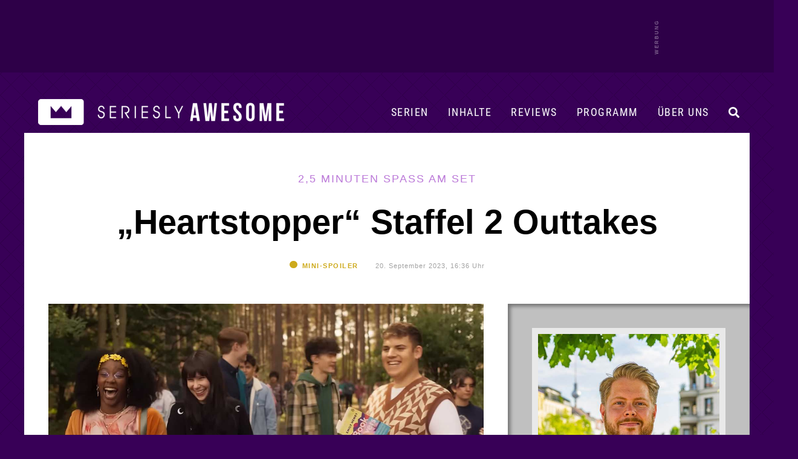

--- FILE ---
content_type: text/html; charset=UTF-8
request_url: https://www.serieslyawesome.tv/heartstopper-staffel-2-outtakes/
body_size: 25811
content:
<!DOCTYPE html>
<html xmlns="http://www.w3.org/1999/xhtml" lang="de">
<head>
<meta http-equiv="Content-Type" content="text/html; charset=utf-8">
<!--[if IE]><meta http-equiv='X-UA-Compatible' content='IE=edge'><![endif]-->
<title>&#8222;Heartstopper&#8220; Staffel 2 Outtakes - 2,5 Minuten Spaß am Set</title>
<meta name="keywords" content="Serien, TV-Serien, TV, Serien-Blog, Fernsehen, Serienblog, Blog, Streaming" />
<meta name="viewport" content="width=device-width, initial-scale=1">
<meta name="referrer" content="unsafe-url">
<meta name="robots" content="max-image-preview:large">

	
	<link rel='stylesheet' id='style-css' href='/wp-content/themes/pulse/style-single.css?ver=202512100748' type='text/css' media='all' />	

	
	<link rel="preload" href="/wp-content/themes/pulse/images/sAWE-headlogo-breit.png" as="image">	
	<link rel="preload" href="/wp-content/themes/pulse/images/sAWE-headlogo-breit_ON.png" as="image">
	
<link rel="apple-touch-icon" href="https://www.serieslyawesome.tv/wp-content/iOS-Icon.png" />
<link rel="pingback" href="https://www.serieslyawesome.tv/xmlrpc.php" />
	
<script>var uuSymplr,allCookiesSymplr=document.cookie.split(";").map((e=>e.split("="))).reduce(((e,[i,o])=>({...e,[i.trim()]:decodeURIComponent(o)})),{});function createCookieSymplr(e,i){var o=e;if(void 0===(uuSymplr=allCookiesSymplr.uniqueUser)){let e=(Date.now()+window.navigator.userAgent+websiteSymplr).toString();uuSymplr=sha256(e),document.cookie=`uniqueUser=${uuSymplr};path=/;SameSite=Strict; Secure`}if(o){var u=allCookiesSymplr.uniqueUserLi;void 0===u&&(u=sha256(i),document.cookie=`uniqueUserLi=${u};path=/;SameSite=Strict; Secure`),uuSymplr=u}else document.cookie="uniqueUserLi=; max-age=0"}</script>
<script defer src="https://cdns.symplr.de/serieslyawesome.tv/serieslyawesome.js"></script>
	
<!-- Google tag (gtag.js) -->
<script defer src="https://www.googletagmanager.com/gtag/js?id=G-QRM1KL91YG"></script>
<script>
// Disable tracking if the opt-out cookie exists.
var disableStr = 'ga-disable-G-QRM1KL91YG';
if (document.cookie.indexOf(disableStr + '=true') > -1) {
   window['ga-disable-G-QRM1KL91YG'] = true; //this is what disables the tracking, note the measurement ID
}
  window.dataLayer = window.dataLayer || [];
  function gtag(){dataLayer.push(arguments);}
  gtag('js', new Date());

  gtag('config', 'G-QRM1KL91YG');
	
// Opt-out function (this function is unchanged)
function gaOptout() {
  	document.cookie = disableStr + '=true; expires=Thu, 31 Dec 2099 23:59:59 UTC; path=/';
  	window[disableStr] = true;
	alert("Google Analytics Opt-out erfolgreich.");
}
</script>	
	
<script async src="https://pagead2.googlesyndication.com/pagead/js/adsbygoogle.js?client=ca-pub-2503350391045441"
     crossorigin="anonymous"></script>

	
<script>function loadAsync(e,t){var a,n=!1;a=document.createElement("script"),a.type="text/javascript",a.src=e,a.onreadystatechange=function(){n||this.readyState&&"complete"!=this.readyState||(n=!0,"function"==typeof t&&t())},a.onload=a.onreadystatechange,document.getElementsByTagName("head")[0].appendChild(a)}</script>
<meta name='robots' content='index, follow, max-image-preview:large, max-snippet:-1, max-video-preview:-1' />

	<!-- This site is optimized with the Yoast SEO plugin v26.7 - https://yoast.com/wordpress/plugins/seo/ -->
	<meta name="description" content="Wer nicht genug vom &quot;Heartstopper&quot;-Cast bekommen kann und sehnsüchtig auf die dritte Staffel der Netflix-Serie wartet, kann sich zumindest über" />
	<link rel="canonical" href="https://www.serieslyawesome.tv/?p=194933" />
	<meta property="og:locale" content="de_DE" />
	<meta property="og:type" content="article" />
	<meta property="og:title" content="&quot;Heartstopper&quot; Staffel 2 Outtakes &#8211; 2,5 Minuten Spaß am Set" />
	<meta property="og:description" content="Wer nicht genug vom &quot;Heartstopper&quot;-Cast bekommen kann und sehnsüchtig auf die dritte Staffel der Netflix-Serie wartet, kann sich zumindest über" />
	<meta property="og:url" content="https://www.serieslyawesome.tv/?p=194933" />
	<meta property="og:site_name" content="seriesly AWESOME" />
	<meta property="article:publisher" content="http://www.facebook.com/serieslyawesome" />
	<meta property="article:published_time" content="2023-09-20T14:36:32+00:00" />
	<meta property="og:image" content="https://www.serieslyawesome.tv/wp-content/uploads/2023/09/heartstopper-staffel-2-outtakes.jpg" />
	<meta name="author" content="Maik" />
	<meta name="twitter:card" content="summary_large_image" />
	<meta name="twitter:creator" content="@serieslyawesome" />
	<meta name="twitter:site" content="@serieslyawesome" />
	<meta name="twitter:label1" content="Verfasst von" />
	<meta name="twitter:data1" content="Maik" />
	<meta name="twitter:label2" content="Geschätzte Lesezeit" />
	<meta name="twitter:data2" content="1 Minute" />
	<script type="application/ld+json" class="yoast-schema-graph">{"@context":"https://schema.org","@graph":[{"@type":"Article","@id":"https://www.serieslyawesome.tv/?p=194933#article","isPartOf":{"@id":"https://www.serieslyawesome.tv/?p=194933"},"author":{"name":"Maik","@id":"https://www.serieslyawesome.tv/#/schema/person/60ac4e285c068e3d4e1b808c2e97e7cb"},"headline":"&#8222;Heartstopper&#8220; Staffel 2 Outtakes","datePublished":"2023-09-20T14:36:32+00:00","mainEntityOfPage":{"@id":"https://www.serieslyawesome.tv/?p=194933"},"wordCount":56,"commentCount":0,"publisher":{"@id":"https://www.serieslyawesome.tv/#organization"},"image":{"@id":"https://www.serieslyawesome.tv/?p=194933#primaryimage"},"thumbnailUrl":"https://www.serieslyawesome.tv/wp-content/uploads/2023/09/heartstopper-staffel-2-outtakes.jpg","keywords":["Heartstopper","Netflix Original","Outtakes"],"articleSection":["Drama","läuft bei Netflix"],"inLanguage":"de","potentialAction":[{"@type":"CommentAction","name":"Comment","target":["https://www.serieslyawesome.tv/?p=194933#respond"]}]},{"@type":"WebPage","@id":"https://www.serieslyawesome.tv/?p=194933","url":"https://www.serieslyawesome.tv/?p=194933","name":"\"Heartstopper\" Staffel 2 Outtakes &#8211; 2,5 Minuten Spaß am Set","isPartOf":{"@id":"https://www.serieslyawesome.tv/#website"},"primaryImageOfPage":{"@id":"https://www.serieslyawesome.tv/?p=194933#primaryimage"},"image":{"@id":"https://www.serieslyawesome.tv/?p=194933#primaryimage"},"thumbnailUrl":"https://www.serieslyawesome.tv/wp-content/uploads/2023/09/heartstopper-staffel-2-outtakes.jpg","datePublished":"2023-09-20T14:36:32+00:00","description":"Wer nicht genug vom \"Heartstopper\"-Cast bekommen kann und sehnsüchtig auf die dritte Staffel der Netflix-Serie wartet, kann sich zumindest über","breadcrumb":{"@id":"https://www.serieslyawesome.tv/?p=194933#breadcrumb"},"inLanguage":"de","potentialAction":[{"@type":"ReadAction","target":["https://www.serieslyawesome.tv/?p=194933"]}]},{"@type":"ImageObject","inLanguage":"de","@id":"https://www.serieslyawesome.tv/?p=194933#primaryimage","url":"https://www.serieslyawesome.tv/wp-content/uploads/2023/09/heartstopper-staffel-2-outtakes.jpg","contentUrl":"https://www.serieslyawesome.tv/wp-content/uploads/2023/09/heartstopper-staffel-2-outtakes.jpg","width":1320,"height":742},{"@type":"BreadcrumbList","@id":"https://www.serieslyawesome.tv/?p=194933#breadcrumb","itemListElement":[{"@type":"ListItem","position":1,"name":"Home","item":"https://www.serieslyawesome.tv/"},{"@type":"ListItem","position":2,"name":"&#8222;Heartstopper&#8220; Staffel 2 Outtakes"}]},{"@type":"WebSite","@id":"https://www.serieslyawesome.tv/#website","url":"https://www.serieslyawesome.tv/","name":"seriesly AWESOME","description":"Das Blog-Zuhause der besten Serien!","publisher":{"@id":"https://www.serieslyawesome.tv/#organization"},"potentialAction":[{"@type":"SearchAction","target":{"@type":"EntryPoint","urlTemplate":"https://www.serieslyawesome.tv/?s={search_term_string}"},"query-input":{"@type":"PropertyValueSpecification","valueRequired":true,"valueName":"search_term_string"}}],"inLanguage":"de"},{"@type":"Organization","@id":"https://www.serieslyawesome.tv/#organization","name":"seriesly AWESOME","alternateName":"sAWE.tv","url":"https://www.serieslyawesome.tv/","logo":{"@type":"ImageObject","inLanguage":"de","@id":"https://www.serieslyawesome.tv/#/schema/logo/image/","url":"https://www.serieslyawesome.tv/wp-content/uploads/2015/04/sAWE_Logo_lila.jpg","contentUrl":"https://www.serieslyawesome.tv/wp-content/uploads/2015/04/sAWE_Logo_lila.jpg","width":562,"height":202,"caption":"seriesly AWESOME"},"image":{"@id":"https://www.serieslyawesome.tv/#/schema/logo/image/"},"sameAs":["http://www.facebook.com/serieslyawesome","https://x.com/serieslyawesome","http://www.youtube.com/serieslyawesome"]},{"@type":"Person","@id":"https://www.serieslyawesome.tv/#/schema/person/60ac4e285c068e3d4e1b808c2e97e7cb","name":"Maik","description":"Geboren in der Nähe von Dortmund (BVB!), studiert in Hannover, \"Was mit Medien\"-Mensch in Hamburg und nun Blogger (LangweileDich.net) in Berlin. Seit über 20 Jahren glühender Serienfan. Hat seine Masterarbeit über DEXTER geschrieben.","sameAs":["http://www.LangweileDich.net","Mr. Robot, Better Call Saul, BARRY, Banshee, Rick and Morty, Severance, DEXTER, Silicon Valley, Sherlock, Breaking Bad, Westworld, Black Mirror, Brooklyn99, HIMYM, Gravity Falls, …"],"url":"https://www.serieslyawesome.tv/author/maik/"}]}</script>
	<!-- / Yoast SEO plugin. -->


<script type="text/javascript" id="wpp-js" src="https://www.serieslyawesome.tv/wp-content/plugins/wordpress-popular-posts/assets/js/wpp.min.js?ver=7.3.6" data-sampling="0" data-sampling-rate="1" data-api-url="https://www.serieslyawesome.tv/wp-json/wordpress-popular-posts" data-post-id="194933" data-token="47cf11ba2a" data-lang="0" data-debug="0"></script>
<link rel="alternate" title="oEmbed (JSON)" type="application/json+oembed" href="https://www.serieslyawesome.tv/wp-json/oembed/1.0/embed?url=https%3A%2F%2Fwww.serieslyawesome.tv%2Fheartstopper-staffel-2-outtakes%2F" />
<link rel="alternate" title="oEmbed (XML)" type="text/xml+oembed" href="https://www.serieslyawesome.tv/wp-json/oembed/1.0/embed?url=https%3A%2F%2Fwww.serieslyawesome.tv%2Fheartstopper-staffel-2-outtakes%2F&#038;format=xml" />
<style id='wp-img-auto-sizes-contain-inline-css' type='text/css'>
img:is([sizes=auto i],[sizes^="auto," i]){contain-intrinsic-size:3000px 1500px}
/*# sourceURL=wp-img-auto-sizes-contain-inline-css */
</style>
<link rel='stylesheet' id='wpo_min-header-0-css' href='https://www.serieslyawesome.tv/wp-content/cache/wpo-minify/1768200847/assets/wpo-minify-header-aadd35b1.min.css' type='text/css' media='all' />
<script type="text/javascript" src="https://www.serieslyawesome.tv/wp-includes/js/jquery/jquery.min.js" id="jquery-core-js"></script>
            <style id="wpp-loading-animation-styles">@-webkit-keyframes bgslide{from{background-position-x:0}to{background-position-x:-200%}}@keyframes bgslide{from{background-position-x:0}to{background-position-x:-200%}}.wpp-widget-block-placeholder,.wpp-shortcode-placeholder{margin:0 auto;width:60px;height:3px;background:#dd3737;background:linear-gradient(90deg,#dd3737 0%,#571313 10%,#dd3737 100%);background-size:200% auto;border-radius:3px;-webkit-animation:bgslide 1s infinite linear;animation:bgslide 1s infinite linear}</style>
            <style type="text/css"></style>
<link rel="icon" href="https://www.serieslyawesome.tv/wp-content/uploads/2017/10/cropped-Unbenannt-1-1.jpg" sizes="32x32" />
<link rel="icon" href="https://www.serieslyawesome.tv/wp-content/uploads/2017/10/cropped-Unbenannt-1-1.jpg" sizes="192x192" />
<link rel="apple-touch-icon" href="https://www.serieslyawesome.tv/wp-content/uploads/2017/10/cropped-Unbenannt-1-1.jpg" />
<meta name="msapplication-TileImage" content="https://www.serieslyawesome.tv/wp-content/uploads/2017/10/cropped-Unbenannt-1-1.jpg" />
<noscript><style id="rocket-lazyload-nojs-css">.rll-youtube-player, [data-lazy-src]{display:none !important;}</style></noscript>	

<style id='global-styles-inline-css' type='text/css'>
:root{--wp--preset--aspect-ratio--square: 1;--wp--preset--aspect-ratio--4-3: 4/3;--wp--preset--aspect-ratio--3-4: 3/4;--wp--preset--aspect-ratio--3-2: 3/2;--wp--preset--aspect-ratio--2-3: 2/3;--wp--preset--aspect-ratio--16-9: 16/9;--wp--preset--aspect-ratio--9-16: 9/16;--wp--preset--color--black: #000000;--wp--preset--color--cyan-bluish-gray: #abb8c3;--wp--preset--color--white: #ffffff;--wp--preset--color--pale-pink: #f78da7;--wp--preset--color--vivid-red: #cf2e2e;--wp--preset--color--luminous-vivid-orange: #ff6900;--wp--preset--color--luminous-vivid-amber: #fcb900;--wp--preset--color--light-green-cyan: #7bdcb5;--wp--preset--color--vivid-green-cyan: #00d084;--wp--preset--color--pale-cyan-blue: #8ed1fc;--wp--preset--color--vivid-cyan-blue: #0693e3;--wp--preset--color--vivid-purple: #9b51e0;--wp--preset--gradient--vivid-cyan-blue-to-vivid-purple: linear-gradient(135deg,rgb(6,147,227) 0%,rgb(155,81,224) 100%);--wp--preset--gradient--light-green-cyan-to-vivid-green-cyan: linear-gradient(135deg,rgb(122,220,180) 0%,rgb(0,208,130) 100%);--wp--preset--gradient--luminous-vivid-amber-to-luminous-vivid-orange: linear-gradient(135deg,rgb(252,185,0) 0%,rgb(255,105,0) 100%);--wp--preset--gradient--luminous-vivid-orange-to-vivid-red: linear-gradient(135deg,rgb(255,105,0) 0%,rgb(207,46,46) 100%);--wp--preset--gradient--very-light-gray-to-cyan-bluish-gray: linear-gradient(135deg,rgb(238,238,238) 0%,rgb(169,184,195) 100%);--wp--preset--gradient--cool-to-warm-spectrum: linear-gradient(135deg,rgb(74,234,220) 0%,rgb(151,120,209) 20%,rgb(207,42,186) 40%,rgb(238,44,130) 60%,rgb(251,105,98) 80%,rgb(254,248,76) 100%);--wp--preset--gradient--blush-light-purple: linear-gradient(135deg,rgb(255,206,236) 0%,rgb(152,150,240) 100%);--wp--preset--gradient--blush-bordeaux: linear-gradient(135deg,rgb(254,205,165) 0%,rgb(254,45,45) 50%,rgb(107,0,62) 100%);--wp--preset--gradient--luminous-dusk: linear-gradient(135deg,rgb(255,203,112) 0%,rgb(199,81,192) 50%,rgb(65,88,208) 100%);--wp--preset--gradient--pale-ocean: linear-gradient(135deg,rgb(255,245,203) 0%,rgb(182,227,212) 50%,rgb(51,167,181) 100%);--wp--preset--gradient--electric-grass: linear-gradient(135deg,rgb(202,248,128) 0%,rgb(113,206,126) 100%);--wp--preset--gradient--midnight: linear-gradient(135deg,rgb(2,3,129) 0%,rgb(40,116,252) 100%);--wp--preset--font-size--small: 13px;--wp--preset--font-size--medium: 20px;--wp--preset--font-size--large: 36px;--wp--preset--font-size--x-large: 42px;--wp--preset--spacing--20: 0.44rem;--wp--preset--spacing--30: 0.67rem;--wp--preset--spacing--40: 1rem;--wp--preset--spacing--50: 1.5rem;--wp--preset--spacing--60: 2.25rem;--wp--preset--spacing--70: 3.38rem;--wp--preset--spacing--80: 5.06rem;--wp--preset--shadow--natural: 6px 6px 9px rgba(0, 0, 0, 0.2);--wp--preset--shadow--deep: 12px 12px 50px rgba(0, 0, 0, 0.4);--wp--preset--shadow--sharp: 6px 6px 0px rgba(0, 0, 0, 0.2);--wp--preset--shadow--outlined: 6px 6px 0px -3px rgb(255, 255, 255), 6px 6px rgb(0, 0, 0);--wp--preset--shadow--crisp: 6px 6px 0px rgb(0, 0, 0);}:where(.is-layout-flex){gap: 0.5em;}:where(.is-layout-grid){gap: 0.5em;}body .is-layout-flex{display: flex;}.is-layout-flex{flex-wrap: wrap;align-items: center;}.is-layout-flex > :is(*, div){margin: 0;}body .is-layout-grid{display: grid;}.is-layout-grid > :is(*, div){margin: 0;}:where(.wp-block-columns.is-layout-flex){gap: 2em;}:where(.wp-block-columns.is-layout-grid){gap: 2em;}:where(.wp-block-post-template.is-layout-flex){gap: 1.25em;}:where(.wp-block-post-template.is-layout-grid){gap: 1.25em;}.has-black-color{color: var(--wp--preset--color--black) !important;}.has-cyan-bluish-gray-color{color: var(--wp--preset--color--cyan-bluish-gray) !important;}.has-white-color{color: var(--wp--preset--color--white) !important;}.has-pale-pink-color{color: var(--wp--preset--color--pale-pink) !important;}.has-vivid-red-color{color: var(--wp--preset--color--vivid-red) !important;}.has-luminous-vivid-orange-color{color: var(--wp--preset--color--luminous-vivid-orange) !important;}.has-luminous-vivid-amber-color{color: var(--wp--preset--color--luminous-vivid-amber) !important;}.has-light-green-cyan-color{color: var(--wp--preset--color--light-green-cyan) !important;}.has-vivid-green-cyan-color{color: var(--wp--preset--color--vivid-green-cyan) !important;}.has-pale-cyan-blue-color{color: var(--wp--preset--color--pale-cyan-blue) !important;}.has-vivid-cyan-blue-color{color: var(--wp--preset--color--vivid-cyan-blue) !important;}.has-vivid-purple-color{color: var(--wp--preset--color--vivid-purple) !important;}.has-black-background-color{background-color: var(--wp--preset--color--black) !important;}.has-cyan-bluish-gray-background-color{background-color: var(--wp--preset--color--cyan-bluish-gray) !important;}.has-white-background-color{background-color: var(--wp--preset--color--white) !important;}.has-pale-pink-background-color{background-color: var(--wp--preset--color--pale-pink) !important;}.has-vivid-red-background-color{background-color: var(--wp--preset--color--vivid-red) !important;}.has-luminous-vivid-orange-background-color{background-color: var(--wp--preset--color--luminous-vivid-orange) !important;}.has-luminous-vivid-amber-background-color{background-color: var(--wp--preset--color--luminous-vivid-amber) !important;}.has-light-green-cyan-background-color{background-color: var(--wp--preset--color--light-green-cyan) !important;}.has-vivid-green-cyan-background-color{background-color: var(--wp--preset--color--vivid-green-cyan) !important;}.has-pale-cyan-blue-background-color{background-color: var(--wp--preset--color--pale-cyan-blue) !important;}.has-vivid-cyan-blue-background-color{background-color: var(--wp--preset--color--vivid-cyan-blue) !important;}.has-vivid-purple-background-color{background-color: var(--wp--preset--color--vivid-purple) !important;}.has-black-border-color{border-color: var(--wp--preset--color--black) !important;}.has-cyan-bluish-gray-border-color{border-color: var(--wp--preset--color--cyan-bluish-gray) !important;}.has-white-border-color{border-color: var(--wp--preset--color--white) !important;}.has-pale-pink-border-color{border-color: var(--wp--preset--color--pale-pink) !important;}.has-vivid-red-border-color{border-color: var(--wp--preset--color--vivid-red) !important;}.has-luminous-vivid-orange-border-color{border-color: var(--wp--preset--color--luminous-vivid-orange) !important;}.has-luminous-vivid-amber-border-color{border-color: var(--wp--preset--color--luminous-vivid-amber) !important;}.has-light-green-cyan-border-color{border-color: var(--wp--preset--color--light-green-cyan) !important;}.has-vivid-green-cyan-border-color{border-color: var(--wp--preset--color--vivid-green-cyan) !important;}.has-pale-cyan-blue-border-color{border-color: var(--wp--preset--color--pale-cyan-blue) !important;}.has-vivid-cyan-blue-border-color{border-color: var(--wp--preset--color--vivid-cyan-blue) !important;}.has-vivid-purple-border-color{border-color: var(--wp--preset--color--vivid-purple) !important;}.has-vivid-cyan-blue-to-vivid-purple-gradient-background{background: var(--wp--preset--gradient--vivid-cyan-blue-to-vivid-purple) !important;}.has-light-green-cyan-to-vivid-green-cyan-gradient-background{background: var(--wp--preset--gradient--light-green-cyan-to-vivid-green-cyan) !important;}.has-luminous-vivid-amber-to-luminous-vivid-orange-gradient-background{background: var(--wp--preset--gradient--luminous-vivid-amber-to-luminous-vivid-orange) !important;}.has-luminous-vivid-orange-to-vivid-red-gradient-background{background: var(--wp--preset--gradient--luminous-vivid-orange-to-vivid-red) !important;}.has-very-light-gray-to-cyan-bluish-gray-gradient-background{background: var(--wp--preset--gradient--very-light-gray-to-cyan-bluish-gray) !important;}.has-cool-to-warm-spectrum-gradient-background{background: var(--wp--preset--gradient--cool-to-warm-spectrum) !important;}.has-blush-light-purple-gradient-background{background: var(--wp--preset--gradient--blush-light-purple) !important;}.has-blush-bordeaux-gradient-background{background: var(--wp--preset--gradient--blush-bordeaux) !important;}.has-luminous-dusk-gradient-background{background: var(--wp--preset--gradient--luminous-dusk) !important;}.has-pale-ocean-gradient-background{background: var(--wp--preset--gradient--pale-ocean) !important;}.has-electric-grass-gradient-background{background: var(--wp--preset--gradient--electric-grass) !important;}.has-midnight-gradient-background{background: var(--wp--preset--gradient--midnight) !important;}.has-small-font-size{font-size: var(--wp--preset--font-size--small) !important;}.has-medium-font-size{font-size: var(--wp--preset--font-size--medium) !important;}.has-large-font-size{font-size: var(--wp--preset--font-size--large) !important;}.has-x-large-font-size{font-size: var(--wp--preset--font-size--x-large) !important;}
/*# sourceURL=global-styles-inline-css */
</style>
</head>

<body class="wp-singular post-template-default single single-post postid-194933 single-format-standard wp-theme-pulse">
	
<a id="headertop"></a>

<div id="mobilemenuhidden">
		<div id="mmhwrap">
			<i class="fas fa-times menuclose"></i>	
			<a href="https://www.serieslyawesome.tv/serien/">Serien</a>
			<a href="https://www.serieslyawesome.tv/category/serien/review/">Reviews</a>
			<a href="https://www.serieslyawesome.tv/tag/trailer/">Trailer</a>
			<a href="https://www.serieslyawesome.tv/tag/programm/">Programm</a>
			<a href="https://www.serieslyawesome.tv/uber-uns/">Über uns</a>
			<form id="searchform2" action="https://www.serieslyawesome.tv/" method="get">
				<input id="s2" class="text" type="text" name="s" value="" placeholder="&#xF002;" />
				<button type="submit" class="mmhb"><i class="fas fa-search"></i></button>
			</form>
		</div>
</div>
	
	
<div id="shareglobal" class="sharesb shareclose">
	<div id="sharewrap">
		<div id="hover-info">
			<span id="hoverfb">Auf Facebook teilen</span>
			<span id="hovertw">Auf Twitter teilen</span>
			<span id="hovercross">Teilen abbrechen...</span>
			<span id="hoverpin">Auf Pinterest teilen</span>
			<span id="hoverpock">In Pocket speichern</span>
			<span id="hovermail">Per Mail versenden</span>
		</div>
<a href="https://www.facebook.com/sharer/sharer.php?u=https://www.serieslyawesome.tv/heartstopper-staffel-2-outtakes/?utm_source=social&utm_medium=facebook&utm_campaign=globalsharebuttons" class="fbsharebottom" title="auf Facebook teilen" alt="auf Facebook teilen" target="_blank"><i class="fab fa-facebook-square"></i></a>
<a href="http://twitter.com/intent/tweet?text=&#8222;Heartstopper&#8220; Staffel 2 Outtakes - 2%2C5+Minuten+Spa%C3%9F+am+Set: https://www.serieslyawesome.tv/heartstopper-staffel-2-outtakes/%20via%20@serieslyAWESOME" class="twsharebottom" title="auf Twitter teilen" alt="auf Twitter teilen"  target="_blank"><i class="fab fa-twitter"></i></a>
		<a class="sharecross" href="#" title="Teilen abbrechen" alt="doch nicht teilen"><i id="teilencross" class="fas fa-times teilenicon"></i></a>
<a href="https://pinterest.com/pin/create/button/?url=https://www.serieslyawesome.tv/heartstopper-staffel-2-outtakes/&media=https://www.serieslyawesome.tv/wp-content/uploads/2023/09/heartstopper-staffel-2-outtakes.jpg&description=&#8222;Heartstopper&#8220; Staffel 2 Outtakes" target="_blank" title="Bei Pinterest teilen" alt="Bei Pinterest teilen" class="pinsharebottom"><i class="fab fa-pinterest-square"></i></a>
<a href="https://getpocket.com/edit.php?url=https://www.serieslyawesome.tv/heartstopper-staffel-2-outtakes/" target="_blank" title="Bei Pocket speichern" alt="Bei Pocket speichern" class="pocksharebottom"><i class="fab fa-get-pocket"></i></a>
	<a href="mailto:?subject=&#8222;Heartstopper&#8220; Staffel 2 Outtakes&amp;body=Schau dir das mal an: https://www.serieslyawesome.tv/heartstopper-staffel-2-outtakes/" class="mailsharebottom" title="per Mail teilen" alt="per Mail teilen" target="_blank"><i class="fas fa-envelope"></i></a>
</div><!-- /#sharewrap -->
	</div><!-- /#shareglobal.sharesb -->

	
	<div id="werbebannerheader3">
		<div id="werbebannerheader3wrap">	
			<div id="serieslyawesome.tv_incontent_1" class="skyscraper"></div>
		</div>
	</div>	

<div id="container" class="contsingle">
	
<header id="header" class="nothp">


			
		<div id="headerfiller"></div>
		
	
<div id="navbar" class="single">
	
	
			<div id="logo">
				<a href="https://www.serieslyawesome.tv" title="Das Blog-Zuhause der besten Serien!" class="newheaderlogo">
				</a>
			</div><!-- /#logo -->
			<div id="logomob">
				<a href="https://www.serieslyawesome.tv" title="Das Blog-Zuhause der besten Serien!">
					<img src="data:image/svg+xml,%3Csvg%20xmlns='http://www.w3.org/2000/svg'%20viewBox='0%200%20500%20161'%3E%3C/svg%3E" width="500" height="161" alt="seriesly AWESOME" data-lazy-src="https://www.serieslyAWESOME.tv/wp-content/themes/pulse/images/sAWE-Headerlogo-desktop9.png" /><noscript><img src="https://www.serieslyAWESOME.tv/wp-content/themes/pulse/images/sAWE-Headerlogo-desktop9.png" width="500" height="161" alt="seriesly AWESOME" /></noscript>
				</a>
			</div><!-- /#logo -->
	
<div class="showmobile">
		<div id="mobilemenu">
			<i class="fas fa-bars menuopen"></i>	
		</div>
</div>

	<div class="showdesktop">	
		<div id="desktopmenu">
			<div id="desktopnavi">
				<i id="searchiconnav" class="nav-i fas fa-search"></i>
				<a href="https://www.serieslyawesome.tv/uber-uns/" id="navwir" class="nav-a">Über uns</a>
				<a href="https://www.serieslyawesome.tv/tag/programm/" id="navprogramm" class="nav-a">Programm</a>
				<a href="https://www.serieslyawesome.tv/category/serien/review/" id="navreviews" class="nav-a">Reviews</a>
				<a href="https://www.serieslyawesome.tv/serien/" id="navinhalte" class="nav-a">Inhalte</a>
				<a href="https://www.serieslyawesome.tv/serien/" id="navserien" class="nav-a">Serien</a>
			</div>
			<div id="menuserien" class="submenu">
				<div id="spalte2" class="spalte">
					<h3><a href="https://www.serieslyawesome.tv/category/animiert/" alt="Animierte Serien" title="Animierte Serien">Animierte Serien</a><span class="pfeil">▼</span></h3>
					<div id="schub2" class="schublade">
						<a href="https://www.serieslyawesome.tv/category/animiert/adventure-time/" alt="Adventure Time" title="Adventure Time">Adventure Time</a>
						<a href="http://www.serieslyawesome.tv/category/animiert/the-simpsons/" alt="Die Simpsons" title="Die Simpsons">Die Simpsons</a>
						<a href="https://www.serieslyawesome.tv/category/animiert/dragon-ball/" alt="Dragon Ball" title="Dragon Ball">Dragon Ball</a>
						<a href="https://www.serieslyawesome.tv/category/animiert/family-guy/" alt="Family Guy" title="Family Guy">Family Guy</a>
						<a href="http://www.serieslyawesome.tv/category/animiert/futurama/" alt="Futurama" title="Futurama">Futurama</a>
						<a href="https://www.serieslyawesome.tv/category/animiert/invincible/" alt="Invincible" title="Invincible">Invincible</a>
						<a href="https://www.serieslyawesome.tv/category/fantasy-scifi/love-death-robots/" alt="Love, Death + Robots" title="Love, Death + Robots">Love, Death + Robots</a>
						<a href="https://www.serieslyawesome.tv/category/animiert/peanuts/" alt="Peanuts" title="Peanuts">Peanuts</a>
						<a href="http://www.serieslyawesome.tv/category/animiert/rick-and-morty/" alt="Rick and Morty" title="Rick and Morty">Rick and Morty</a>
						<a href="https://www.serieslyawesome.tv/category/animiert/solar-opposites/" alt="Solar Opposites" title="Solar Opposites">Solar Opposites</a>
						<a href="http://www.serieslyawesome.tv/category/animiert/south-park/" alt="South Park" title="South Park">South Park</a>
						<a href="http://www.serieslyawesome.tv/category/animiert/spongebob-squarepants/" alt="Spongebob Schwammkopf" title="Spongebob Schwammkopf">Spongebob Schwammkopf</a>
						<a href="https://www.serieslyawesome.tv/serien/#serienarchiv_animiert" alt="Weitere animierte Serien" title="Weitere animierte Serien" class="mehrSerien">+ MEHR</a>
					</div>
				</div>
				<div id="spalte3" class="spalte">
					<h3><a href="https://www.serieslyawesome.tv/category/comedy/" alt="Comedy-Serien" title="Comedy-Serien">Comedy-Serien</a><span class="pfeil">▼</span></h3>
					<div id="schub3" class="schublade">
						<a href="https://www.serieslyawesome.tv/category/comedy/barry/" alt="BARRY" title="BARRY">BARRY</a>
						<a href="https://www.serieslyawesome.tv/category/comedy/community/" alt="Community" title="Community">Community</a>
						<a href="https://www.serieslyawesome.tv/category/comedy/friends/" alt="Friends" title="Friends">Friends</a>
						<a href="https://www.serieslyawesome.tv/category/comedy/its-always-sunny-in-philadelphia/" alt="It’s Always Sunny In Philadelphia" title="It’s Always Sunny In Philadelphia">It’s Always Sunny in ...</a>
						<a href="https://www.serieslyawesome.tv/category/comedy/lol-last-one-laughing/" alt="LOL: Last One Laughing" title="LOL: Last One Laughing">LOL: Last One Laughing</a>
						<a href="https://www.serieslyawesome.tv/category/comedy/mythic-quest/" alt="Mythic Quest" title="Mythic Quest">Mythic Quest</a>
						<a href="https://www.serieslyawesome.tv/category/comedy/seinfeld/" alt="Seinfeld" title="Seinfeld">Seinfeld</a>
						<a href="https://www.serieslyawesome.tv/category/comedy/ted-lasso/" alt="Ted Lasso" title="Ted Lasso">Ted Lasso</a>
						<a href="https://www.serieslyawesome.tv/category/comedy/the-afterparty/" alt="The Afterparty" title="The Afterparty">The Afterparty</a>
						<a href="https://www.serieslyawesome.tv/category/comedy/the-big-door-prize/" alt="The Big Door Prize" title="The Big Door Prize">The Big Door Prize</a>
						<a href="https://www.serieslyawesome.tv/category/comedy/the-office/" alt="The Office" title="The Office">The Office</a>
						<a href="https://www.serieslyawesome.tv/category/comedy/trying/" alt="Trying" title="Trying">Trying</a>
						<a href="https://www.serieslyawesome.tv/serien/#serienarchiv_comedy" alt="Weitere Comedy-Serien" title="Weitere Comedy-Serien" class="mehrSerien">+ MEHR</a>
					</div>
				</div>
				<div id="spalte4" class="spalte">
					<h3><a href="https://www.serieslyawesome.tv/category/drama/" alt="Drama-Serien" title="Drama-Serien">Drama-Serien</a><span class="pfeil">▼</span></h3>
					<div id="schub4" class="schublade">
						<a href="https://www.serieslyawesome.tv/category/drama/breaking-bad/" alt="Breaking Bad" title="Breaking Bad">Breaking Bad</a>
						<a href="https://www.serieslyawesome.tv/category/drama/bridgerton/" alt="Bridgerton" title="Bridgerton">Bridgerton</a>
						<a href="https://www.serieslyawesome.tv/category/drama/dexter/" alt="Dexter" title="Dexter">Dexter</a>
						<a href="https://www.serieslyawesome.tv/category/drama/fargo/" alt="Fargo" title="Fargo">Fargo</a>
						<a href="https://www.serieslyawesome.tv/category/drama/only-murders-in-the-building/" alt="Only Murders in the Building" title="Only Murders in the Building">Only Murders in the Building</a>
						<a href="https://www.serieslyawesome.tv/tag/shogun/" alt="Shogun" title="Shogun">Shogun</a>
						<a href="https://www.serieslyawesome.tv/category/drama/squid-game/" alt="Squid Game" title="Squid Game">Squid Game</a>
						<a href="https://www.serieslyawesome.tv/tag/the-bear/" alt="The Bear" title="The Bear">The Bear</a>
						<a href="https://www.serieslyawesome.tv/category/drama/the-blacklist/" alt="The Blacklist" title="The Blacklist">The Blacklist</a>
						<a href="https://www.serieslyawesome.tv/category/drama/the-good-doctor/" alt="The Good Doctor" title="The Good Doctor">The Good Doctor</a>
						<a href="https://www.serieslyawesome.tv/category/drama/true-detective/" alt="True Detective" title="True Detective">True Detective</a>
						<a href="https://www.serieslyawesome.tv/tag/yellowstone/" alt="Yellowstone" title="Yellowstone">Yellowstone</a>
						<a href="https://www.serieslyawesome.tv/serien/#serienarchiv_drama" alt="Weitere Drama-Serien" title="Weitere Drama-Serien" class="mehrSerien">+ MEHR</a>
					</div>
				</div>
				<div id="spalte5" class="spalte">
					<h3><a href="https://www.serieslyawesome.tv/category/fantasy-scifi/" alt="SciFantasy-Serien" title="SciFantasy-Serien">SciFantasy-Serien</a><span class="pfeil">▼</span></h3>
					<div id="schub5" class="schublade">
						<a href="https://www.serieslyawesome.tv/category/fantasy-scifi/american-horror-story/" alt="American Horror Story" title="American Horror Story">American Horror Story</a>
						<a href="https://www.serieslyawesome.tv/category/fantasy-scifi/black-mirror/" alt="Black Mirror" title="Black Mirror">Black Mirror</a>
						<a href="https://www.serieslyawesome.tv/category/fantasy-scifi/der-herr-der-ringe/" alt="Der Herr der Ringe" title="Der Herr der Ringe">Der Herr der Ringe</a>
						<a href="https://www.serieslyawesome.tv/category/fantasy-scifi/fallout/" alt="Fallout" title="Fallout">Fallout</a>
						<a href="https://www.serieslyawesome.tv/category/fantasy-scifi/game-of-thrones/house-of-the-dragon/" alt="House of the Dragon" title="House of the Dragon">House of the Dragon</a>
						<a href="https://www.serieslyawesome.tv/category/fantasy-scifi/outlander/" alt="Outlander" title="Outlander">Outlander</a>
						<a href="https://www.serieslyawesome.tv/category/fantasy-scifi/severance/" alt="Severance" title="Severance">Severance</a>
						<a href="https://www.serieslyawesome.tv/category/scifantasy/star-trek/" alt="Star Trek" title="Star Trek">Star Trek</a>
						<a href="https://www.serieslyawesome.tv/category/fantasy-scifi/star-wars/" alt="Star Wars" title="Star Wars">Star Wars</a>
						<a href="https://www.serieslyawesome.tv/category/fantasy-scifi/stranger-things/" alt="Stranger Things" title="Stranger Things">Stranger Things</a>
						<a href="https://www.serieslyawesome.tv/category/fantasy-scifi/the-boys/" alt="The Boys" title="The Boys">The Boys</a>
						<a href="https://www.serieslyawesome.tv/category/fantasy-scifi/the-umbrella-academy/" alt="The Umbrella Academy" title="The Umbrella Academy">The Umbrella Academy</a>
						<a href="https://www.serieslyawesome.tv/serien/#serienarchiv_scifantasy" alt="Weitere SciFantasy-Serien" title="Weitere SciFantasy-Serien" class="mehrSerien">+ MEHR</a>
					</div>
				</div>	
			</div><!-- /#menuserien -->
			<div id="menuinhalte" class="submenu">
				<div id="nav1" class="serienkat">
					<div class="blogkat"><a href="https://www.serieslyawesome.tv/tag/news/">
						<div class="thumb"><img width="430" height="242" alt="Serien-News" title="Serien-News" src="data:image/svg+xml,%3Csvg%20xmlns='http://www.w3.org/2000/svg'%20viewBox='0%200%20430%20242'%3E%3C/svg%3E" data-lazy-src="/wp-content/themes/pulse/images/kachel_news.jpg"><noscript><img width="430" height="242" alt="Serien-News" title="Serien-News" src="/wp-content/themes/pulse/images/kachel_news.jpg"></noscript></div>
						<span>News</span></a>
					</div>
					<div class="blogkat"><a href="https://www.serieslyawesome.tv/tag/serientipp/">
						<div class="thumb"><img width="430" height="242" alt="Serientipps" title="Serientipps" src="data:image/svg+xml,%3Csvg%20xmlns='http://www.w3.org/2000/svg'%20viewBox='0%200%20430%20242'%3E%3C/svg%3E" data-lazy-src="/wp-content/uploads/2018/08/serientipp.jpg"><noscript><img width="430" height="242" alt="Serientipps" title="Serientipps" src="/wp-content/uploads/2018/08/serientipp.jpg"></noscript></div>
						<span>Serientipps</span></a>
					</div>
					<div class="blogkat"><a href="https://www.serieslyawesome.tv/tag/wxysma/">
						<div class="thumb"><img width="430" height="242" alt="Wer XY schaut, mag auch..." title="Wer XY schaut, mag auch..." src="data:image/svg+xml,%3Csvg%20xmlns='http://www.w3.org/2000/svg'%20viewBox='0%200%20430%20242'%3E%3C/svg%3E" data-lazy-src="/wp-content/uploads/2018/07/WXYSMA.jpg"><noscript><img width="430" height="242" alt="Wer XY schaut, mag auch..." title="Wer XY schaut, mag auch..." src="/wp-content/uploads/2018/07/WXYSMA.jpg"></noscript></div>
						<span>Ähnliche Serien wie...</span></a>
					</div>
					<div class="blogkat"><a href="https://www.serieslyawesome.tv/tag/awesome-5/">
						<div class="thumb"><img width="430" height="242" alt="Serien-Toplisten" title="Serien-Toplisten" src="data:image/svg+xml,%3Csvg%20xmlns='http://www.w3.org/2000/svg'%20viewBox='0%200%20430%20242'%3E%3C/svg%3E" data-lazy-src="/wp-content/uploads/2018/07/AWESOME5.jpg"><noscript><img width="430" height="242" alt="Serien-Toplisten" title="Serien-Toplisten" src="/wp-content/uploads/2018/07/AWESOME5.jpg"></noscript></div>
						<span>Toplisten</span></a>
					</div>
					<div class="blogkat"><a href="https://www.serieslyawesome.tv/category/serien/kommentar/">
						<div class="thumb"><img width="430" height="242" alt="Kommentar & Kolumne" title="Kommentar & Kolumne" src="data:image/svg+xml,%3Csvg%20xmlns='http://www.w3.org/2000/svg'%20viewBox='0%200%20430%20242'%3E%3C/svg%3E" data-lazy-src="/wp-content/uploads/2018/07/kommentar.jpg"><noscript><img width="430" height="242" alt="Kommentar & Kolumne" title="Kommentar & Kolumne" src="/wp-content/uploads/2018/07/kommentar.jpg"></noscript></div>
						<span>Kommentar & Kolumne</span></a>
					</div>
					<div class="blogkat"><a href="https://www.serieslyawesome.tv/category/serien/serienbilderparade/">
						<div class="thumb"><img width="430" height="242" alt="Serienbilderparade" title="Serienbilderparade" src="data:image/svg+xml,%3Csvg%20xmlns='http://www.w3.org/2000/svg'%20viewBox='0%200%20430%20242'%3E%3C/svg%3E" data-lazy-src="/wp-content/uploads/2018/07/serienbilderparade.jpg"><noscript><img width="430" height="242" alt="Serienbilderparade" title="Serienbilderparade" src="/wp-content/uploads/2018/07/serienbilderparade.jpg"></noscript></div>
						<span>Serienbilderparade</span></a>
					</div>
					<div class="blogkat"><a href="https://www.serieslyawesome.tv/tag/zappgpt/">
						<div class="thumb"><img width="430" height="242" alt="ZappGPT KI-Quiz" title="ZappGPT KI-Quiz" src="data:image/svg+xml,%3Csvg%20xmlns='http://www.w3.org/2000/svg'%20viewBox='0%200%20430%20242'%3E%3C/svg%3E" data-lazy-src="/wp-content/uploads/2024/03/zappgpt-kachel.jpg"><noscript><img width="430" height="242" alt="ZappGPT KI-Quiz" title="ZappGPT KI-Quiz" src="/wp-content/uploads/2024/03/zappgpt-kachel.jpg"></noscript></div>
						<span>ZappGPT KI-Quiz</span></a>
					</div>
					<div class="blogkat"><a href="https://www.serieslyawesome.tv/tag/inweiterenrollen/">
						<div class="thumb"><img width="430" height="242" alt="In weiteren Rollen" title="In weiteren Rollen" src="data:image/svg+xml,%3Csvg%20xmlns='http://www.w3.org/2000/svg'%20viewBox='0%200%20430%20242'%3E%3C/svg%3E" data-lazy-src="/wp-content/uploads/2019/08/in-weiteren-rollen.jpg"><noscript><img width="430" height="242" alt="In weiteren Rollen" title="In weiteren Rollen" src="/wp-content/uploads/2019/08/in-weiteren-rollen.jpg"></noscript></div>
						<span>In weiteren Rollen</span></a>
					</div>
					<div class="blogkat"><a href="https://www.serieslyawesome.tv/tag/klassiker-der-woche/">
						<div class="thumb"><img width="430" height="242" alt="Klassiker der Woche" title="Klassiker der Woche" src="data:image/svg+xml,%3Csvg%20xmlns='http://www.w3.org/2000/svg'%20viewBox='0%200%20430%20242'%3E%3C/svg%3E" data-lazy-src="/wp-content/uploads/2018/07/Klassiker-der-woche.jpg"><noscript><img width="430" height="242" alt="Klassiker der Woche" title="Klassiker der Woche" src="/wp-content/uploads/2018/07/Klassiker-der-woche.jpg"></noscript></div>
						<span>Klassiker der Woche</span></a>
					</div>
					<div class="blogkat"><a href="https://www.serieslyawesome.tv/tag/fun/">
						<div class="thumb"><img width="430" height="242" alt="Fun" title="Fun-Inhalte" src="data:image/svg+xml,%3Csvg%20xmlns='http://www.w3.org/2000/svg'%20viewBox='0%200%20430%20242'%3E%3C/svg%3E" data-lazy-src="/wp-content/themes/pulse/images/kachel_fun.jpg"><noscript><img width="430" height="242" alt="Fun" title="Fun-Inhalte" src="/wp-content/themes/pulse/images/kachel_fun.jpg"></noscript></div>
						<span>Fun</span></a>
					</div>
				</div><!-- /#nav1 -->
			</div>
			<div id="menureviews" class="submenu">

				<div id="menureviewsaktuell">
						<h2 class="widget-title">Neueste Serien-Reviews</h2>			<div class="execphpwidget"><div class="featured-items">
		<div class="itemwrap listed">
			<div class="thumb red">

				<a href="https://www.serieslyawesome.tv/review-pluribus-s01/" title="Review: Pluribus S01"><img src="data:image/svg+xml,%3Csvg%20xmlns='http://www.w3.org/2000/svg'%20viewBox='0%200%20400%20225'%3E%3C/svg%3E" alt="Review: Pluribus S01" class="Thumbnail thumbnail large " width="400" height="225" data-lazy-src="https://www.serieslyawesome.tv/wp-content/uploads/2026/01/pluribus-s01-1-800x450.jpg" /><noscript><img src="https://www.serieslyawesome.tv/wp-content/uploads/2026/01/pluribus-s01-1-800x450.jpg" alt="Review: Pluribus S01" class="Thumbnail thumbnail large " width="400" height="225" /></noscript></a>			<p class="editlink"></p>
		</div>  
			<div class="title">
            			<a href="https://www.serieslyawesome.tv/review-pluribus-s01/" title="Review: Pluribus S01"><h3><span>Review: Pluribus S01</span></h3></a>   

			</div>   
		</div>
            		<div class="itemwrap listed">
			<div class="thumb yellow">

				<a href="https://www.serieslyawesome.tv/rewatch-review-on-the-air-mini-serie-von-david-lynch/" title="Rewatch-Review: &#8222;On the Air&#8220; (Mini-Serie von David Lynch)"><img src="data:image/svg+xml,%3Csvg%20xmlns='http://www.w3.org/2000/svg'%20viewBox='0%200%20400%20225'%3E%3C/svg%3E" alt="Rewatch-Review: &#8222;On the Air&#8220; (Mini-Serie von David Lynch)" class="Thumbnail thumbnail large " width="400" height="225" data-lazy-src="https://www.serieslyawesome.tv/wp-content/uploads/2025/01/On-the-Air-David-Lynch-Sitcom-director-800x450.jpg" /><noscript><img src="https://www.serieslyawesome.tv/wp-content/uploads/2025/01/On-the-Air-David-Lynch-Sitcom-director-800x450.jpg" alt="Rewatch-Review: &#8222;On the Air&#8220; (Mini-Serie von David Lynch)" class="Thumbnail thumbnail large " width="400" height="225" /></noscript></a>			<p class="editlink"></p>
		</div>  
			<div class="title">
            			<a href="https://www.serieslyawesome.tv/rewatch-review-on-the-air-mini-serie-von-david-lynch/" title="Rewatch-Review: &#8222;On the Air&#8220; (Mini-Serie von David Lynch)"><h3><span>Rewatch-Review: &#8222;On the Air&#8220; (Mini-Serie von David Lynch)</span></h3></a>   

			</div>   
		</div>
            		<div class="itemwrap listed">
			<div class="thumb red">

				<a href="https://www.serieslyawesome.tv/review-starfleet-academy-s01e01-kids-von-heute/" title="Review: Starfleet Academy S01E01 &#8211; Kids von heute"><img src="data:image/svg+xml,%3Csvg%20xmlns='http://www.w3.org/2000/svg'%20viewBox='0%200%20400%20225'%3E%3C/svg%3E" alt="Review: Starfleet Academy S01E01 &#8211; Kids von heute" class="Thumbnail thumbnail large " width="400" height="225" data-lazy-src="https://www.serieslyawesome.tv/wp-content/uploads/2026/01/stafleet-acadamey-s01e01-1-800x450.jpg" /><noscript><img src="https://www.serieslyawesome.tv/wp-content/uploads/2026/01/stafleet-acadamey-s01e01-1-800x450.jpg" alt="Review: Starfleet Academy S01E01 &#8211; Kids von heute" class="Thumbnail thumbnail large " width="400" height="225" /></noscript></a>			<p class="editlink"></p>
		</div>  
			<div class="title">
            			<a href="https://www.serieslyawesome.tv/review-starfleet-academy-s01e01-kids-von-heute/" title="Review: Starfleet Academy S01E01 &#8211; Kids von heute"><h3><span>Review: Starfleet Academy S01E01 &#8211; Kids von heute</span></h3></a>   

			</div>   
		</div>
            </div></div>
						</div>
				<div id="mehrwrap">
					<a href="https://www.serieslyawesome.tv/category/serien/review/" class="mehr">Alle Reviews anzeigen</a>
				</div>
			</div>
			<div id="menuprogramm" class="submenu">

					<div class="blogkat prog"><a href="https://www.serieslyawesome.tv/tag/netflix-vorschau/">
						<div class="thumb"><img width="430" height="242" alt="Neu auf Netflix" title="Neu auf Netflix" src="data:image/svg+xml,%3Csvg%20xmlns='http://www.w3.org/2000/svg'%20viewBox='0%200%20430%20242'%3E%3C/svg%3E" data-lazy-src="/wp-content/uploads/2021/04/menu-programm_Netflix.jpg"><noscript><img width="430" height="242" alt="Neu auf Netflix" title="Neu auf Netflix" src="/wp-content/uploads/2021/04/menu-programm_Netflix.jpg"></noscript></div>
						<span>Neu auf Netflix</span></a>
					</div>
					<div class="blogkat prog"><a href="https://www.serieslyawesome.tv/tag/prime-vorschau/">
						<div class="thumb"><img width="430" height="242" alt="Neu bei Amazon Prime Video" title="Neu bei Amazon Prime Video" src="data:image/svg+xml,%3Csvg%20xmlns='http://www.w3.org/2000/svg'%20viewBox='0%200%20430%20242'%3E%3C/svg%3E" data-lazy-src="/wp-content/uploads/2021/04/menu-programm_Prime.jpg"><noscript><img width="430" height="242" alt="Neu bei Amazon Prime Video" title="Neu bei Amazon Prime Video" src="/wp-content/uploads/2021/04/menu-programm_Prime.jpg"></noscript></div>
						<span>Neu bei Prime Video</span></a>
					</div>
					<div class="blogkat prog"><a href="https://www.serieslyawesome.tv/tag/disney-vorschau/">
						<div class="thumb"><img width="430" height="242" alt="Neu bei Disney+" title="Neu bei Disney+" src="data:image/svg+xml,%3Csvg%20xmlns='http://www.w3.org/2000/svg'%20viewBox='0%200%20430%20242'%3E%3C/svg%3E" data-lazy-src="/wp-content/uploads/2021/04/menu-programm_Disneyjpg.jpg"><noscript><img width="430" height="242" alt="Neu bei Disney+" title="Neu bei Disney+" src="/wp-content/uploads/2021/04/menu-programm_Disneyjpg.jpg"></noscript></div>
						<span>Neu bei Disney+</span></a>
					</div>
					<div class="blogkat prog"><a href="https://www.serieslyawesome.tv/tag/apple-vorschau/">
						<div class="thumb"><img width="430" height="242" alt="Neu bei Apple TV+" title="Neu bei Apple TV+" src="data:image/svg+xml,%3Csvg%20xmlns='http://www.w3.org/2000/svg'%20viewBox='0%200%20430%20242'%3E%3C/svg%3E" data-lazy-src="/wp-content/uploads/2022/08/menu_apple-tv-plus.jpg"><noscript><img width="430" height="242" alt="Neu bei Apple TV+" title="Neu bei Apple TV+" src="/wp-content/uploads/2022/08/menu_apple-tv-plus.jpg"></noscript></div>
						<span>Neu bei Apple TV+</span></a>
					</div>
					<div class="blogkat prog"><a href="https://www.serieslyawesome.tv/tag/sky-vorschau/">
						<div class="thumb"><img width="430" height="242" alt="Neu bei Sky" title="Neu bei Sky" src="data:image/svg+xml,%3Csvg%20xmlns='http://www.w3.org/2000/svg'%20viewBox='0%200%20430%20242'%3E%3C/svg%3E" data-lazy-src="/wp-content/uploads/2021/04/menu-programm_Sky.jpg"><noscript><img width="430" height="242" alt="Neu bei Sky" title="Neu bei Sky" src="/wp-content/uploads/2021/04/menu-programm_Sky.jpg"></noscript></div>
						<span>Neu bei Sky</span></a>
					</div>
					<div class="blogkat prog"><a href="https://www.serieslyawesome.tv/tag/zdf-vorschau/">
						<div class="thumb"><img width="430" height="242" alt="Neu in der ZDF Mediathek" title="Neu in der ZDF Mediathek" src="data:image/svg+xml,%3Csvg%20xmlns='http://www.w3.org/2000/svg'%20viewBox='0%200%20430%20242'%3E%3C/svg%3E" data-lazy-src="/wp-content/uploads/2021/04/menu-programm_zdf.jpg"><noscript><img width="430" height="242" alt="Neu in der ZDF Mediathek" title="Neu in der ZDF Mediathek" src="/wp-content/uploads/2021/04/menu-programm_zdf.jpg"></noscript></div>
						<span>Neu in der ZDF Mediathek</span></a>
					</div>
					<div class="blogkat prog"><a href="https://www.serieslyawesome.tv/tag/rtl-vorschau/">
						<div class="thumb"><img width="430" height="242" alt="Neu bei RTL+" title="Neu bei RTL+" src="data:image/svg+xml,%3Csvg%20xmlns='http://www.w3.org/2000/svg'%20viewBox='0%200%20430%20242'%3E%3C/svg%3E" data-lazy-src="/wp-content/uploads/2022/08/menu_rtl-plus.jpg"><noscript><img width="430" height="242" alt="Neu bei RTL+" title="Neu bei RTL+" src="/wp-content/uploads/2022/08/menu_rtl-plus.jpg"></noscript></div>
						<span>Neu bei RTL+</span></a>
					</div>
					<div class="blogkat prog"><a href="https://www.serieslyawesome.tv/tag/paramount-vorschau/">
						<div class="thumb"><img width="430" height="242" alt="Neu bei Paramount+" title="Neu bei Paramount+" src="data:image/svg+xml,%3Csvg%20xmlns='http://www.w3.org/2000/svg'%20viewBox='0%200%20430%20242'%3E%3C/svg%3E" data-lazy-src="/wp-content/uploads/2023/01/paramountplus-programm.jpg"><noscript><img width="430" height="242" alt="Neu bei Paramount+" title="Neu bei Paramount+" src="/wp-content/uploads/2023/01/paramountplus-programm.jpg"></noscript></div>
						<span>Neu bei Paramount+</span></a>
					</div>
					<div class="blogkat prog"><a href="https://www.serieslyawesome.tv/tag/magenta-vorschau/">
						<div class="thumb"><img width="430" height="242" alt="Neu bei Magenta TV" title="Neu bei Magenta TV" src="data:image/svg+xml,%3Csvg%20xmlns='http://www.w3.org/2000/svg'%20viewBox='0%200%20430%20242'%3E%3C/svg%3E" data-lazy-src="/wp-content/themes/pulse/images/programmkachel_magentatv.jpg"><noscript><img width="430" height="242" alt="Neu bei Magenta TV" title="Neu bei Magenta TV" src="/wp-content/themes/pulse/images/programmkachel_magentatv.jpg"></noscript></div>
						<span>Neu bei Magenta TV</span></a>
					</div>
					<div class="blogkat prog"><a href="https://www.serieslyawesome.tv/tag/ard-vorschau/">
						<div class="thumb"><img width="430" height="242" alt="Neu in der ARD Mediathek" title="Neu in der ARD Mediathek" src="data:image/svg+xml,%3Csvg%20xmlns='http://www.w3.org/2000/svg'%20viewBox='0%200%20430%20242'%3E%3C/svg%3E" data-lazy-src="/wp-content/themes/pulse/images/programmkachel_ardmediathek.jpg"><noscript><img width="430" height="242" alt="Neu in der ARD Mediathek" title="Neu in der ARD Mediathek" src="/wp-content/themes/pulse/images/programmkachel_ardmediathek.jpg"></noscript></div>
						<span>Neu in der ARD Mediathek</span></a>
					</div>
			</div>
			<div id="menusuche" class="submenu">
				<form id="searchform" action="https://www.serieslyawesome.tv/" method="get">
				<input id="s" class="text" type="text" name="s" value="" placeholder="Suchbegriff..." />
				<input class="submit button" type="submit" name="submit" value="Suchen" />
				</form>
			</div>
		</div>
	</div>
	<div id="topscroller"><a href="#headertop" class="sliding-link" title="nach Oben springen"><span>❱</span></a></div>
	
	
</div><!-- /#navbar -->
<div class="clear"></div>
	
	<div id="werbebannerheadermob">
		<div class="bannerwrap3">
				<div id="serieslyawesome.tv_incontent_1_mobile"></div>
			<p class="werbungdisclaimer">WERBUNG</p>
		</div>
	</div>
			
</header>
<div id="empfehlencontainer">
	<div id="empfehlensticky" class="sticky2">

		<div class="Beitragteilen" title="Diesen Beitrag teilen!">
			<img src="data:image/svg+xml,%3Csvg%20xmlns='http://www.w3.org/2000/svg'%20viewBox='0%200%200%200'%3E%3C/svg%3E" alt="Beitrag teilen" id="Beitragteilenimg" class="" data-lazy-src="https://www.serieslyAWESOME.tv/wp-content/themes/pulse/images/share-icon.png" /><noscript><img src="https://www.serieslyAWESOME.tv/wp-content/themes/pulse/images/share-icon.png" alt="Beitrag teilen" id="Beitragteilenimg" class="" /></noscript><span>Beitrag teilen</span>
		</div>

		<div class='werbebannersidebar floatingbanner'>
			<div id="serieslyawesome.tv_sky_1"></div>
			<div class="werbungdisclaimer">WERBUNG</div>
		</div>

	</div>
</div>

<div id="main" class="newpostdesign">
	
		
	<div class="post_header">
			
	<div id="newpostheader">	
		
		<div class="meta_date">
			<h3 class='secondary2'>2,5 Minuten Spaß am Set</h3>		</div><!-- /.meta_date -->
		
		<h1 class="title">
			<a href="https://www.serieslyawesome.tv/heartstopper-staffel-2-outtakes/" title="Direktlink zum Beitrag &bdquo;&#8222;Heartstopper&#8220; Staffel 2 Outtakes&rdquo;" rel="bookmark">&#8222;Heartstopper&#8220; Staffel 2 Outtakes</a>
		</h1>
		
		<div class="showdesktop">
			
			<div class="meta_date_head noselect">
				<div class="spoilerhead"><a href='https://www.serieslyawesome.tv/die-spoiler-ampel/' target='_blank' title='SPOILERAMPEL: Dieser Beitrag kann wenige kleine Spoiler enthalten'><span class='yellowcircle'></span><div class='spoileryellowhead'>Mini-Spoiler</div></a></div><!-- /.spoilerhead -->
			
				<span>20. September 2023, 16:36 Uhr</span>				
								
			</div><!-- /.meta_date -->
			
		</div><!-- /.showdesktop -->	
		
	</div><!-- /#newpostheader -->

	
		
<div class="showmobile">
	<div class="header_meta_mobile">
		<div class="spoilersinglemob hidden noselect">
			<a href='https://www.serieslyawesome.tv/die-spoiler-ampel/' target='_blank' title='SPOILERAMPEL: Dieser Beitrag kann wenige kleine Spoiler enthalten'><div class='spoileryellow'><span>Mini-Spoiler</span></div></a> 
		</div>
	</div><!-- /.header_meta_mobile -->
</div><!-- /.showmobile -->

</div><!-- /.post_header -->
	
<div class="post">
	<div class="entry">

		<img  title="&quot;Heartstopper&quot; Staffel 2 Outtakes" fetchpriority="high" decoding="async" src="data:image/svg+xml,%3Csvg%20xmlns='http://www.w3.org/2000/svg'%20viewBox='0%200%201320%20742'%3E%3C/svg%3E"  alt="heartstopper-staffel-2-outtakes"  width="1320" height="742" class="aligncenter size-full wp-image-194934" data-lazy-src="https://www.serieslyawesome.tv/wp-content/uploads/2023/09/heartstopper-staffel-2-outtakes.jpg" /><noscript><img  title="&quot;Heartstopper&quot; Staffel 2 Outtakes" fetchpriority="high" decoding="async" src="https://www.serieslyawesome.tv/wp-content/uploads/2023/09/heartstopper-staffel-2-outtakes.jpg"  alt="heartstopper-staffel-2-outtakes"  width="1320" height="742" class="aligncenter size-full wp-image-194934" /></noscript>
<p>Wer nicht genug vom &#8222;Heartstopper&#8220;-Cast bekommen kann und sehnsüchtig auf die dritte Staffel der Netflix-Serie wartet, kann sich zumindest über zweieinhalb Minuten neues Futter freuen. Dieses Video zeigt einige Outtakes aus den Dreharbeiten zu Staffel Zwei.</p>
<blockquote><p>&#8222;You asked. And asked. And asked again. The long-awaited Heartstopper S2 bloopers are finally here! 🍂&#8220;</p></blockquote>
<div class="lyte-wrapper" title="Heartstopper Season 2 Bloopers 🍂 | Netflix" style="width:1280px;max-width:100%;margin:5px auto;"><div class="lyMe hidef qsa_\&amp;showinfo\=0" id="WYL__EnnhdbY04w" itemprop="video" itemscope itemtype="https://schema.org/VideoObject"><div><meta itemprop="thumbnailUrl" content="https://www.serieslyawesome.tv/wp-content/plugins/wp-youtube-lyte/lyteCache.php?origThumbUrl=https%3A%2F%2Fi.ytimg.com%2Fvi%2F_EnnhdbY04w%2Fmaxresdefault.jpg" /><meta itemprop="embedURL" content="https://www.youtube.com/embed/_EnnhdbY04w" /><meta itemprop="duration" content="PT2M34S" /><meta itemprop="uploadDate" content="2023-09-15T14:00:00Z" /></div><div id="lyte__EnnhdbY04w" data-src="https://www.serieslyawesome.tv/wp-content/plugins/wp-youtube-lyte/lyteCache.php?origThumbUrl=https%3A%2F%2Fi.ytimg.com%2Fvi%2F_EnnhdbY04w%2Fmaxresdefault.jpg" class="pL"><div class="tC hidden"><div class="tT" itemprop="name">Heartstopper Season 2 Bloopers 🍂 | Netflix</div></div><div class="play"></div><div class="ctrl"><div class="Lctrl"></div><div class="Rctrl"></div></div></div><noscript><a href="https://youtu.be/_EnnhdbY04w" rel="nofollow"><img  title="&quot;Heartstopper&quot; Staffel 2 Outtakes" decoding="async" src="https://www.serieslyawesome.tv/wp-content/plugins/wp-youtube-lyte/lyteCache.php?origThumbUrl=https%3A%2F%2Fi.ytimg.com%2Fvi%2F_EnnhdbY04w%2F0.jpg"  alt="lyteCache.php?origThumbUrl=https%3A%2F%2Fi.ytimg.com%2Fvi%2F_EnnhdbY04w%2F0"  width="1280" height="700" /><br />Dieses Video auf YouTube ansehen</a></noscript><meta itemprop="description" content="You asked. And asked. And asked again. The long-awaited Heartstopper S2 bloopers are finally here! 🍂 ➡️SUBSCRIBE FOR MORE: http://bit.ly/29kBByr About Netflix: Netflix is one of the world&#039;s leading entertainment services with over 238 million paid memberships in over 190 countries enjoying TV series, films and games across a wide variety of genres and languages. Members can play, pause and resume watching as much as they want, anytime, anywhere, and can change their plans at any time. Heartstopper Season 2 Bloopers 🍂 | Netflix https://www.youtube.com/@stillwatchingnetflix With exams, a school trip to Paris and prom on the horizon, Nick, Charlie and the gang must navigate the next stages of life, love and friendship."></div></div><div class="lL" style="max-width:100%;width:1280px;margin:5px auto;"></div></p>

		<div id="pagenavipost">
					</div>

	</div><!-- /.entry -->

	<div id="rpmplayer">
		<div data-pkey="eyxjedvtbh" data-rpmplayer>
		  <template class="passback">
			<!-- Begin of passback code -->
			<script async src="https://pagead2.googlesyndication.com/pagead/js/adsbygoogle.js?client=ca-pub-2503350391045441"
			 crossorigin="anonymous"></script>
			<ins class="adsbygoogle"
			 style="display:block; text-align:center;"
			 data-ad-layout="in-article"
			 data-ad-format="fluid"
			 data-ad-client="ca-pub-2503350391045441"
			 data-ad-slot="4807499380"></ins>
			<script>
				  (adsbygoogle = window.adsbygoogle || []).push({});
			</script>
			<!-- End of passback code -->
		  </template>
		</div>
		<script type="text/javascript">(()=>{const d=document,a=window.__Ananas__,n=d.createElement("script"),s=d.getElementsByTagName("script")[0];if(!d.getElementById("rpm_")){n.type="text/javascript"; n.id="rpm_"; n.async=true;n.src="https://player.redpineapplemedia.com/ananas/bundle.js";s.parentNode.insertBefore(n,s)};if(a){if(a.reInit){a.reInit()}}})()</script>
	</div>
	
		
<div id="mobiletags" class="noselect">
	<div id="autorangabe">
		Beitrag von: <a href="https://www.serieslyawesome.tv/author/maik/" title="Beiträge von Maik" rel="author">Maik</a> 
	</div><!-- /#autorangabe -->
	<div id="zeitangabe">
		<span>Mittwoch, 20. September 2023, 16:36 Uhr</span>	</div><!-- /#zeitangabe -->
	<span><a href="https://www.serieslyawesome.tv/category/drama/" title="Drama">Drama</a><a href="https://www.serieslyawesome.tv/tag/heartstopper/" rel="tag">Heartstopper</a><a href="https://www.serieslyawesome.tv/tag/netflix-original/" rel="tag">Netflix Original</a><a href="https://www.serieslyawesome.tv/tag/outtakes/" rel="tag">Outtakes</a></span>
	<div id="sharingangabe">
		<div class="Beitragteilen" title="Diesen Beitrag teilen!">
			<span>Beitrag teilen</span><img src="data:image/svg+xml,%3Csvg%20xmlns='http://www.w3.org/2000/svg'%20viewBox='0%200%200%200'%3E%3C/svg%3E" alt="Beitrag teilen" id="Beitragteilenimg" class="" data-lazy-src="https://www.serieslyAWESOME.tv/wp-content/themes/pulse/images/share-icon.png" /><noscript><img src="https://www.serieslyAWESOME.tv/wp-content/themes/pulse/images/share-icon.png" alt="Beitrag teilen" id="Beitragteilenimg" class="" /></noscript>
		</div>
	</div><!-- /#sharingangabe -->
</div><!-- /#mobiletags -->
	
<div id="singlebanner"></div><!-- /#singlebanner -->
	
<div class="crp_related     "><h2 class="wp-engage-recommendation-header">Ähnlich AWESOME:</h2><div id="contrelatedwrap"><div class="contrelatedpost"><a href="https://www.serieslyawesome.tv/unbekannte-unterschaetzte-und-empfehlenswerte-serienperlen/"     class="crp_link post-134188"><figure><img width="600" height="338" src="data:image/svg+xml,%3Csvg%20xmlns='http://www.w3.org/2000/svg'%20viewBox='0%200%20600%20338'%3E%3C/svg%3E" class="crp_featured crp_thumb large" alt="serien-geheimtipps" style="" title="Unbekannte &amp; unterschätzte Serienperlen (Empfehlungen!)" decoding="async" data-lazy-src="https://www.serieslyawesome.tv/wp-content/uploads/2021/02/serien-geheimtipps-600x338.jpg" /><noscript><img loading="lazy" width="600" height="338" src="https://www.serieslyawesome.tv/wp-content/uploads/2021/02/serien-geheimtipps-600x338.jpg" class="crp_featured crp_thumb large" alt="serien-geheimtipps" style="" title="Unbekannte &amp; unterschätzte Serienperlen (Empfehlungen!)" decoding="async" /></noscript></figure><span class="crp_title">Unbekannte & unterschätzte Serienperlen (Empfehlungen!)</span></a></div><div class="contrelatedpost"><a href="https://www.serieslyawesome.tv/review-better-call-saul-s06e13-saul-gone-serienfinale/"     class="crp_link post-172660"><figure><img width="640" height="360" src="data:image/svg+xml,%3Csvg%20xmlns='http://www.w3.org/2000/svg'%20viewBox='0%200%20640%20360'%3E%3C/svg%3E" class="crp_featured crp_thumb large" alt="Better-Call-Sall-Finale-S06E13-Review-000" style="" title="Review: Better Call Saul - S06E13 &quot;Saul Gone&quot; (Serienfinale)" decoding="async" data-lazy-src="https://www.serieslyawesome.tv/wp-content/uploads/2022/08/Better-Call-Sall-Finale-S06E13-Review-000-640x360.jpg" /><noscript><img width="640" height="360" src="https://www.serieslyawesome.tv/wp-content/uploads/2022/08/Better-Call-Sall-Finale-S06E13-Review-000-640x360.jpg" class="crp_featured crp_thumb large" alt="Better-Call-Sall-Finale-S06E13-Review-000" style="" title="Review: Better Call Saul - S06E13 &quot;Saul Gone&quot; (Serienfinale)" decoding="async" loading="lazy" /></noscript></figure><span class="crp_title">Review: Better Call Saul - S06E13 "Saul Gone" (Serienfinale)</span></a></div><div class="contrelatedpost"><a href="https://www.serieslyawesome.tv/downton-abbey-s06e05e06e07-triple-feature/"     class="crp_link post-32867"><figure><img width="640" height="384" src="data:image/svg+xml,%3Csvg%20xmlns='http://www.w3.org/2000/svg'%20viewBox='0%200%20640%20384'%3E%3C/svg%3E" class="crp_featured crp_thumb large" alt="DA06" style="" title="Downton Abbey S06E05E06E07 – Triple Feature" decoding="async" data-lazy-src="https://www.serieslyawesome.tv/wp-content/uploads/2015/11/DA06-640x384-1.jpg" /><noscript><img width="640" height="384" src="https://www.serieslyawesome.tv/wp-content/uploads/2015/11/DA06-640x384-1.jpg" class="crp_featured crp_thumb large" alt="DA06" style="" title="Downton Abbey S06E05E06E07 – Triple Feature" decoding="async" loading="lazy" /></noscript></figure><span class="crp_title">Downton Abbey S06E05E06E07 – Triple Feature</span></a></div><div class="contrelatedpost"><a href="https://www.serieslyawesome.tv/review-heartstopper-staffel-1/"     class="crp_link post-163124"><figure><img width="640" height="360" src="data:image/svg+xml,%3Csvg%20xmlns='http://www.w3.org/2000/svg'%20viewBox='0%200%20640%20360'%3E%3C/svg%3E" class="crp_featured crp_thumb large" alt="heartstopper" style="" title="Review: Heartstopper – Staffel 1" decoding="async" data-lazy-src="https://www.serieslyawesome.tv/wp-content/uploads/2022/05/heartstopper-640x360.jpg" /><noscript><img width="640" height="360" src="https://www.serieslyawesome.tv/wp-content/uploads/2022/05/heartstopper-640x360.jpg" class="crp_featured crp_thumb large" alt="heartstopper" style="" title="Review: Heartstopper – Staffel 1" decoding="async" loading="lazy" /></noscript></figure><span class="crp_title">Review: Heartstopper – Staffel 1</span></a></div><div class="contrelatedpost"><a href="https://www.serieslyawesome.tv/teaser-trailer-zur-neuen-netflix-serie-das-letzte-wort-mit-anke-engelke/"     class="crp_link post-121917"><figure><img width="600" height="338" src="data:image/svg+xml,%3Csvg%20xmlns='http://www.w3.org/2000/svg'%20viewBox='0%200%20600%20338'%3E%3C/svg%3E" class="crp_featured crp_thumb large" alt="Das-letzte-Wort-Netflixserie-anke-engelke_01" style="" title="Teaser-Trailer zur neuen Netflix-Serie &quot;Das letzte Wort&quot; mit Anke Engelke" decoding="async" data-lazy-src="https://www.serieslyawesome.tv/wp-content/uploads/2020/08/Das-letzte-Wort-Netflixserie-anke-engelke_01-600x338.jpg" /><noscript><img width="600" height="338" src="https://www.serieslyawesome.tv/wp-content/uploads/2020/08/Das-letzte-Wort-Netflixserie-anke-engelke_01-600x338.jpg" class="crp_featured crp_thumb large" alt="Das-letzte-Wort-Netflixserie-anke-engelke_01" style="" title="Teaser-Trailer zur neuen Netflix-Serie &quot;Das letzte Wort&quot; mit Anke Engelke" decoding="async" loading="lazy" /></noscript></figure><span class="crp_title">Teaser-Trailer zur neuen Netflix-Serie "Das letzte&hellip;</span></a></div><div class="contrelatedpost"><a href="https://www.serieslyawesome.tv/tv-thema-der-woche-serien-begeistern-mit-one-shots/"     class="crp_link post-225927"><figure><img width="800" height="450" src="data:image/svg+xml,%3Csvg%20xmlns='http://www.w3.org/2000/svg'%20viewBox='0%200%20800%20450'%3E%3C/svg%3E" class="crp_featured crp_thumb large" alt="TV Woche One Shot Adolescence Plansequenz" style="" title="TV-Thema der Woche: Serien begeistern mit One-Shots" decoding="async" data-lazy-src="https://www.serieslyawesome.tv/wp-content/uploads/2025/04/TV-Woche-One-Shot-Adolescence-Plansequenz-800x450.jpg" /><noscript><img width="800" height="450" src="https://www.serieslyawesome.tv/wp-content/uploads/2025/04/TV-Woche-One-Shot-Adolescence-Plansequenz-800x450.jpg" class="crp_featured crp_thumb large" alt="TV Woche One Shot Adolescence Plansequenz" style="" title="TV-Thema der Woche: Serien begeistern mit One-Shots" decoding="async" loading="lazy" /></noscript></figure><span class="crp_title">TV-Thema der Woche: Serien begeistern mit One-Shots</span></a></div><div class="contrelatedpost"><a href="https://www.serieslyawesome.tv/sneaky-pete-und-casanova-untold/"     class="crp_link post-26116"><figure><img width="640" height="360" src="data:image/svg+xml,%3Csvg%20xmlns='http://www.w3.org/2000/svg'%20viewBox='0%200%20640%20360'%3E%3C/svg%3E" class="crp_featured crp_thumb large" alt="PeteCasanovagr" style="" title="Sneaky Pete und Casanova Untold" decoding="async" data-lazy-src="https://www.serieslyawesome.tv/wp-content/uploads/2015/08/PeteCasanovagr-640x360.jpg" /><noscript><img width="640" height="360" src="https://www.serieslyawesome.tv/wp-content/uploads/2015/08/PeteCasanovagr-640x360.jpg" class="crp_featured crp_thumb large" alt="PeteCasanovagr" style="" title="Sneaky Pete und Casanova Untold" decoding="async" loading="lazy" /></noscript></figure><span class="crp_title">Sneaky Pete und Casanova Untold</span></a></div><div class="contrelatedpost"><a href="https://www.serieslyawesome.tv/awesome-5-welcome-to-whedonverse/"     class="crp_link post-135108"><figure><img width="600" height="338" src="data:image/svg+xml,%3Csvg%20xmlns='http://www.w3.org/2000/svg'%20viewBox='0%200%20600%20338'%3E%3C/svg%3E" class="crp_featured crp_thumb large" alt="Retro old TV set receivers and microphones on table front textur" style="" title="AWESOME 5: Welcome to Whedonverse" decoding="async" data-lazy-src="https://www.serieslyawesome.tv/wp-content/uploads/2021/03/AWESOME-5-Whedonverse-600x338.jpg" /><noscript><img width="600" height="338" src="https://www.serieslyawesome.tv/wp-content/uploads/2021/03/AWESOME-5-Whedonverse-600x338.jpg" class="crp_featured crp_thumb large" alt="Retro old TV set receivers and microphones on table front textur" style="" title="AWESOME 5: Welcome to Whedonverse" decoding="async" loading="lazy" /></noscript></figure><span class="crp_title">AWESOME 5: Welcome to Whedonverse</span></a></div></div><div class="crp_clear"></div></div>	
<div class="clear"></div>
	
	<div id="comments">
		
<h3 class="titlesingle">Kommentiere</h3>


		<!-- If comments are open, but there are no comments. -->
			<div id="commentspost"></div>
		


	<div id="respond">
	
		<h3 id="reply-title" class="comment-reply-title">Verfasse einen neuen Kommentar
			<div class="cancel-comment-reply"><a rel="nofollow" id="cancel-comment-reply-link" href="/heartstopper-staffel-2-outtakes/#respond" style="display:none;">Antwort abbrechen</a></div>
		</h3>

					<form action="https://www.serieslyawesome.tv/wp-comments-post.php" method="post" id="commentform">
							<div id="formLabels">
					<p>
						<input type="text" name="author" id="author" placeholder="Name" value="" size="32" />
					</p>
					<p>
						<input type="text" name="email" id="email" placeholder="E-Mail" value="" size="32" />
					</p>
					<p>
						<input type="text" name="url" id="url" placeholder="Website" value="" size="32" />
					</p>
				</div>
						<div id="formContent">
				<p>
					<textarea autocomplete="new-password"  id="e4964a6c86"  name="e4964a6c86"   placeholder="Kommentar schreiben..." rows="7"></textarea><textarea id="comment" aria-label="hp-comment" aria-hidden="true" name="comment" autocomplete="new-password" style="padding:0 !important;clip:rect(1px, 1px, 1px, 1px) !important;position:absolute !important;white-space:nowrap !important;height:1px !important;width:1px !important;overflow:hidden !important;" tabindex="-1"></textarea><script data-noptimize>document.getElementById("comment").setAttribute( "id", "a2b5422ffe6f37801c00efc441d926b0" );document.getElementById("e4964a6c86").setAttribute( "id", "comment" );</script><br />
					<select name='subscribe-reloaded' id='subscribe-reloaded'>
								<option value='none' selected='selected'>Nicht abonnieren</option>
								<option value='yes' >Alle neuen Kommentare</option>
								<option value='replies' >Antworten auf meine Kommentare</option>
							</select> <span class="comsubtext"><a href='https://www.serieslyawesome.tv/comment-subscriptions/?srp=194933&amp;srk=9c2cbda93b9dbb4adacaf65314b8e618&amp;sra=s&amp;srsrc=f'>Abo ohne Kommentar</a></span><br/>
					<input name="submit" type="submit" class="submit" id="submit" value="Kommentar absenden" />
				</p>
			</div>
			<input type='hidden' name='comment_post_ID' value='194933' id='comment_post_ID' />
<input type='hidden' name='comment_parent' id='comment_parent' value='0' />
						</form>
		
		<div id="commenthinweis">
			<strong>Hinweis:</strong> Bei Kommentar-Abgabe werden angegebene Daten sowie IP-Adresse gespeichert und ein Cookie gesetzt (öffentlich einsehbar sind - so angegeben - nur Name, Website und Kommentar). Alle Datenschutz-Informationen dieser Website gibt es <a href="https://www.serieslyawesome.tv/datenschutz/">hier</a> zu sehen.
		</div>
	</div><!-- /#respond -->


	</div>
	
		
</div><!-- /.post -->
<div class="showdesktop">
<div id="sidebar">
	

<div class="author widget">
	
	<a class="autorfoto" href="https://www.serieslyawesome.tv/author/maik/" title="Zu den Beiträgen von Maik"><img class="autorenbild" src="data:image/svg+xml,%3Csvg%20xmlns='http://www.w3.org/2000/svg'%20viewBox='0%200%200%200'%3E%3C/svg%3E" alt="Maik" title="Zu den Beiträgen von Maik" data-lazy-src="https://www.serieslyawesome.tv/wp-content/uploads/2024/09/maik_sidebar.jpg"><noscript><img class="autorenbild" src="https://www.serieslyawesome.tv/wp-content/uploads/2024/09/maik_sidebar.jpg" alt="Maik" title="Zu den Beiträgen von Maik"></noscript></a>
	
	<div id="autorinfo">
		Beitrag von: <a href="https://www.serieslyawesome.tv/author/maik/" title="Beiträge von Maik" rel="author">Maik</a>	</div><!-- /#autorinfo -->

	<div id="catsandtags">
		<span class="categorysingle"><a href="https://www.serieslyawesome.tv/category/drama/" title="Drama">Drama</a><a href="https://www.serieslyawesome.tv/tag/heartstopper/" rel="tag">Heartstopper</a><a href="https://www.serieslyawesome.tv/tag/netflix-original/" rel="tag">Netflix Original</a><a href="https://www.serieslyawesome.tv/tag/outtakes/" rel="tag">Outtakes</a></span>
	</div><!-- /#catsandtags -->

</div>

<div id='sidebarbannertop'>
	<div class='werbebannersidebar'>
		<div id="serieslyawesome.tv_sitebar_1"></div>
		<div class="werbungdisclaimer">WERBUNG</div>
	</div>
</div>

	
	
<div class="widget execphp-17" id="widget_execphp"><h3 class="title">Affiliate-Partner</h3>			<div class="execphpwidget">
<a href="https://api.skynet.mcanism.com/c/09JDpd" target="_blank"><img src="data:image/svg+xml,%3Csvg%20xmlns='http://www.w3.org/2000/svg'%20viewBox='0%200%20300%20300'%3E%3C/svg%3E" width="300" height="300" alt="2x15€ bei UberEats sparen" title="2x15€ bei UberEats sparen" data-lazy-src="https://www.serieslyawesome.tv/wp-content/uploads/2025/09/ubereats-rabattcode.jpg" /><noscript><img src="https://www.serieslyawesome.tv/wp-content/uploads/2025/09/ubereats-rabattcode.jpg" width="300" height="300" alt="2x15€ bei UberEats sparen" title="2x15€ bei UberEats sparen" /></noscript></a>

</div>
		<div class="clear">&nbsp;</div></div><div class="widget execphp-13" id="widget_execphp"><h3 class="title">Neueste Beiträge</h3>			<div class="execphpwidget">		<div class="itemwrap">
			<div class="thumb yellow">
				<a href="https://www.serieslyawesome.tv/invincible-trailer-zu-staffel-4/" title="Invincible: Trailer zu Staffel 4"><img src="data:image/svg+xml,%3Csvg%20xmlns='http://www.w3.org/2000/svg'%20viewBox='0%200%20400%20225'%3E%3C/svg%3E" alt="Invincible: Trailer zu Staffel 4" class="Thumbnail thumbnail large " width="400" height="225" data-lazy-src="https://www.serieslyawesome.tv/wp-content/uploads/2026/01/Invincible-Staffel-4-800x450.jpg" /><noscript><img src="https://www.serieslyawesome.tv/wp-content/uploads/2026/01/Invincible-Staffel-4-800x450.jpg" alt="Invincible: Trailer zu Staffel 4" class="Thumbnail thumbnail large " width="400" height="225" /></noscript></a>				<p class="editlink"></p>
			</div>  
			<div class="title">
            			<a href="https://www.serieslyawesome.tv/invincible-trailer-zu-staffel-4/" title="Invincible: Trailer zu Staffel 4"><h3><span>Invincible: Trailer zu Staffel 4</span></h3></a>   
			</div>   
		</div>
            		<div class="itemwrap">
			<div class="thumb red">
				<a href="https://www.serieslyawesome.tv/review-pluribus-s01/" title="Review: Pluribus S01"><img src="data:image/svg+xml,%3Csvg%20xmlns='http://www.w3.org/2000/svg'%20viewBox='0%200%20400%20225'%3E%3C/svg%3E" alt="Review: Pluribus S01" class="Thumbnail thumbnail large " width="400" height="225" data-lazy-src="https://www.serieslyawesome.tv/wp-content/uploads/2026/01/pluribus-s01-1-800x450.jpg" /><noscript><img src="https://www.serieslyawesome.tv/wp-content/uploads/2026/01/pluribus-s01-1-800x450.jpg" alt="Review: Pluribus S01" class="Thumbnail thumbnail large " width="400" height="225" /></noscript></a>				<p class="editlink"></p>
			</div>  
			<div class="title">
            			<a href="https://www.serieslyawesome.tv/review-pluribus-s01/" title="Review: Pluribus S01"><h3><span>Review: Pluribus S01</span></h3></a>   
			</div>   
		</div>
            		<div class="itemwrap">
			<div class="thumb yellow">
				<a href="https://www.serieslyawesome.tv/rewatch-review-on-the-air-mini-serie-von-david-lynch/" title="Rewatch-Review: &#8222;On the Air&#8220; (Mini-Serie von David Lynch)"><img src="data:image/svg+xml,%3Csvg%20xmlns='http://www.w3.org/2000/svg'%20viewBox='0%200%20400%20225'%3E%3C/svg%3E" alt="Rewatch-Review: &#8222;On the Air&#8220; (Mini-Serie von David Lynch)" class="Thumbnail thumbnail large " width="400" height="225" data-lazy-src="https://www.serieslyawesome.tv/wp-content/uploads/2025/01/On-the-Air-David-Lynch-Sitcom-director-800x450.jpg" /><noscript><img src="https://www.serieslyawesome.tv/wp-content/uploads/2025/01/On-the-Air-David-Lynch-Sitcom-director-800x450.jpg" alt="Rewatch-Review: &#8222;On the Air&#8220; (Mini-Serie von David Lynch)" class="Thumbnail thumbnail large " width="400" height="225" /></noscript></a>				<p class="editlink"></p>
			</div>  
			<div class="title">
            			<a href="https://www.serieslyawesome.tv/rewatch-review-on-the-air-mini-serie-von-david-lynch/" title="Rewatch-Review: &#8222;On the Air&#8220; (Mini-Serie von David Lynch)"><h3><span>Rewatch-Review: &#8222;On the Air&#8220; (Mini-Serie von David Lynch)</span></h3></a>   
			</div>   
		</div>
            </div>
		<div class="clear">&nbsp;</div></div><div class="widget execphp-14" id="widget_execphp"><h3 class="title">Zufalls-Serientipp</h3>			<div class="execphpwidget">		<div class="itemwrap">
			<div class="thumb green">
				<a href="https://www.serieslyawesome.tv/webserien-tipp-muzzled/" title="Webserien-Tipp: Muzzled"><img src="data:image/svg+xml,%3Csvg%20xmlns='http://www.w3.org/2000/svg'%20viewBox='0%200%20400%20225'%3E%3C/svg%3E" alt="Webserien-Tipp: Muzzled" class="Thumbnail thumbnail large " width="400" height="225" data-lazy-src="https://www.serieslyawesome.tv/wp-content/uploads/2016/05/muzzled-640x360.jpg" /><noscript><img src="https://www.serieslyawesome.tv/wp-content/uploads/2016/05/muzzled-640x360.jpg" alt="Webserien-Tipp: Muzzled" class="Thumbnail thumbnail large " width="400" height="225" /></noscript></a>				<p class="editlink"></p>
			</div>  
			<div class="title">
            			<a href="https://www.serieslyawesome.tv/webserien-tipp-muzzled/" title="Webserien-Tipp: Muzzled"><h3><span>Webserien-Tipp: Muzzled</span></h3></a>   
			</div>   
		</div>
            </div>
		<div class="clear">&nbsp;</div></div><div class="widget execphp-15" id="widget_execphp"><h3 class="title">TV-Thema der Woche</h3>			<div class="execphpwidget">		<div class="itemwrap">
			<div class="thumb green">
				<a href="https://www.serieslyawesome.tv/tv-aufreger-der-woche-hbo-max-startet-aber-noch-nicht-durch/" title="TV-Aufreger der Woche: HBO Max startet, aber (noch) nicht durch"><img src="data:image/svg+xml,%3Csvg%20xmlns='http://www.w3.org/2000/svg'%20viewBox='0%200%20400%20225'%3E%3C/svg%3E" alt="TV-Aufreger der Woche: HBO Max startet, aber (noch) nicht durch" class="Thumbnail thumbnail large " width="400" height="225" data-lazy-src="https://www.serieslyawesome.tv/wp-content/uploads/2026/01/Aufreger-HBO-Max-800x450.jpg" /><noscript><img src="https://www.serieslyawesome.tv/wp-content/uploads/2026/01/Aufreger-HBO-Max-800x450.jpg" alt="TV-Aufreger der Woche: HBO Max startet, aber (noch) nicht durch" class="Thumbnail thumbnail large " width="400" height="225" /></noscript></a>				<p class="editlink"></p>
			</div>  
			<div class="title">
            			<a href="https://www.serieslyawesome.tv/tv-aufreger-der-woche-hbo-max-startet-aber-noch-nicht-durch/" title="TV-Aufreger der Woche: HBO Max startet, aber (noch) nicht durch"><h3><span>TV-Aufreger der Woche: HBO Max startet, aber (noch) nicht durch</span></h3></a>   
			</div>   
		</div>
            </div>
		<div class="clear">&nbsp;</div></div>	
<h3 class="title partner">Partner</h3>

<div id="plankton-social-widget"></div>
	
<div id="stickywrapper">
	<div id="stickybox" class="sticky">
		<div class="werbebannersidebar test">
			<div id="serieslyawesome.tv_hpa_1"></div>
			<p class="werbungdisclaimer">WERBUNG</p>
		</div>	
	</div><!-- / #stickybox -->
</div><!-- / #stickywrapper -->
	
</div><!-- /#sidebar -->
	
	
</div><!-- /.showdesktop -->
<div class="clear"></div>

<div id="shadowmaker"></div>
<div class="prevnext">
<div class="previous">
<a href="https://www.serieslyawesome.tv/erste-infos-und-logo-zur-neuen-turtles-animationsserie/" title="Erste Infos und Logo zur neuen "Turtles"-Animationsserie"><span class="pfeil">‹</span><span class="title">Erste Infos und Logo zur neuen "Turtles"-Animationsserie</span></a>
</div><!-- /.previous -->
<div class="next">
<a href="https://www.serieslyawesome.tv/serien-quiz-live-auf-twitch-am-28-september/" title="Serien-Quiz live auf Twitch: am 28. September"><span class="title">Serien-Quiz live auf Twitch: am 28. September</span><span class="pfeil">›</span></a>
</div><!-- /.next -->
<div class="clear"></div>
</div><!-- /.prevnext -->
<div class="clear"></div>

</div><!-- /#main -->	


<footer id="footer" class="footsingle"	>
	
<div class="widget-area">
	
<div class="fullwidth_col">
<div class="widget widget_execphp" id="execphp-10"><h3 class="title">Genres</h3><div class="widget_container">			<div class="execphpwidget"><div class="genrebox hiddenonce spot1">
<h3 class="title"><a href="https://www.serieslyawesome.tv/tag/awesome-5/" title="AWESOME 5">AWESOME 5</a></h3>
		<div class="itemwrap">
			<div class="thumb green">
				<a href="https://www.serieslyawesome.tv/awesome-5-serien-highlights-2025/" title="AWESOME 5: Serien-Highlights 2025"><img src="data:image/svg+xml,%3Csvg%20xmlns='http://www.w3.org/2000/svg'%20viewBox='0%200%20400%20225'%3E%3C/svg%3E" alt="AWESOME 5: Serien-Highlights 2025" class="Thumbnail thumbnail large " width="400" height="225" data-lazy-src="https://www.serieslyawesome.tv/wp-content/uploads/2025/01/Awesome-5-800x450.jpg" /><noscript><img src="https://www.serieslyawesome.tv/wp-content/uploads/2025/01/Awesome-5-800x450.jpg" alt="AWESOME 5: Serien-Highlights 2025" class="Thumbnail thumbnail large " width="400" height="225" /></noscript></a>				<p class="editlink"></p>
			</div>  
			<div class="title">
            			<a href="https://www.serieslyawesome.tv/awesome-5-serien-highlights-2025/" title="AWESOME 5: Serien-Highlights 2025"><h3><span>AWESOME 5: Serien-Highlights 2025</span></h3></a>   
			</div>   
		</div>
            </div>



<div class="genrebox hiddenonce spot2">
<h3 class="title"><a href="https://www.serieslyawesome.tv/category/art/" title="Art-Serienarchiv">Art</a></h3>
		<div class="itemwrap">
			<div class="thumb green">
				<a href="https://www.serieslyawesome.tv/trailer-zu-relauch-der-captain-america-marvek-comics/" title="Trailer zum Relaunch der Captain America Marvel-Comics"><img src="data:image/svg+xml,%3Csvg%20xmlns='http://www.w3.org/2000/svg'%20viewBox='0%200%20400%20225'%3E%3C/svg%3E" alt="Trailer zum Relaunch der Captain America Marvel-Comics" class="Thumbnail thumbnail large " width="400" height="225" data-lazy-src="https://www.serieslyawesome.tv/wp-content/uploads/2018/06/marvel-captain-america-relaunch-comic-640x350.jpg" /><noscript><img src="https://www.serieslyawesome.tv/wp-content/uploads/2018/06/marvel-captain-america-relaunch-comic-640x350.jpg" alt="Trailer zum Relaunch der Captain America Marvel-Comics" class="Thumbnail thumbnail large " width="400" height="225" /></noscript></a>				<p class="editlink"></p>
			</div>  
			<div class="title">
            			<a href="https://www.serieslyawesome.tv/trailer-zu-relauch-der-captain-america-marvek-comics/" title="Trailer zum Relaunch der Captain America Marvel-Comics"><h3><span>Trailer zum Relaunch der Captain America Marvel-Comics</span></h3></a>   
			</div>   
		</div>
            </div>



<div class="genrebox hiddenonce spot3">
<h3 class="title"><a href="https://www.serieslyawesome.tv/tag/wxysma/" title="Ähnlich wie...">Ähnlich wie...</a></h3>
		<div class="itemwrap">
			<div class="thumb green">
				<a href="https://www.serieslyawesome.tv/wer-big-little-lies-schaut-mag-auch/" title="Wer BIG LITTLE LIES schaut, mag auch&#8230;"><img src="data:image/svg+xml,%3Csvg%20xmlns='http://www.w3.org/2000/svg'%20viewBox='0%200%20400%20225'%3E%3C/svg%3E" alt="Wer BIG LITTLE LIES schaut, mag auch&#8230;" class="Thumbnail thumbnail large " width="400" height="225" data-lazy-src="https://www.serieslyawesome.tv/wp-content/uploads/2018/07/wer-Big-Little-Lies-schaut-mag-auch-640x360.jpg" /><noscript><img src="https://www.serieslyawesome.tv/wp-content/uploads/2018/07/wer-Big-Little-Lies-schaut-mag-auch-640x360.jpg" alt="Wer BIG LITTLE LIES schaut, mag auch&#8230;" class="Thumbnail thumbnail large " width="400" height="225" /></noscript></a>				<p class="editlink"></p>
			</div>  
			<div class="title">
            			<a href="https://www.serieslyawesome.tv/wer-big-little-lies-schaut-mag-auch/" title="Wer BIG LITTLE LIES schaut, mag auch&#8230;"><h3><span>Wer BIG LITTLE LIES schaut, mag auch&#8230;</span></h3></a>   
			</div>   
		</div>
            </div>



<div class="genrebox hiddenonce last">
<h3 class="title"><a href="https://www.serieslyawesome.tv/category/zusaetzliches/reality-tv/" title="Reality-TV">Reality-TV</a></h3>
		<div class="itemwrap">
			<div class="thumb green">
				<a href="https://www.serieslyawesome.tv/love-is-blind-germany-staffel-2-casting-gestartet/" title="&#8222;Love is Blind: Germany&#8220; Staffel 3: Casting gestartet"><img src="data:image/svg+xml,%3Csvg%20xmlns='http://www.w3.org/2000/svg'%20viewBox='0%200%20400%20225'%3E%3C/svg%3E" alt="&#8222;Love is Blind: Germany&#8220; Staffel 3: Casting gestartet" class="Thumbnail thumbnail large " width="400" height="225" data-lazy-src="https://www.serieslyawesome.tv/wp-content/uploads/2025/07/Love-is-Blind-Germany-Staffel-2-Netflix-casting-aufruf-800x450.jpg" /><noscript><img src="https://www.serieslyawesome.tv/wp-content/uploads/2025/07/Love-is-Blind-Germany-Staffel-2-Netflix-casting-aufruf-800x450.jpg" alt="&#8222;Love is Blind: Germany&#8220; Staffel 3: Casting gestartet" class="Thumbnail thumbnail large " width="400" height="225" /></noscript></a>				<p class="editlink"></p>
			</div>  
			<div class="title">
            			<a href="https://www.serieslyawesome.tv/love-is-blind-germany-staffel-2-casting-gestartet/" title="&#8222;Love is Blind: Germany&#8220; Staffel 3: Casting gestartet"><h3><span>&#8222;Love is Blind: Germany&#8220; Staffel 3: Casting gestartet</span></h3></a>   
			</div>   
		</div>
            </div>

</div>
		</div><div class="clear">&nbsp;</div></div><div class="clear">&nbsp;</div><div class="widget widget_execphp" id="execphp-11"><h3 class="title">Meinung</h3><div class="widget_container">			<div class="execphpwidget"><div class="recent-post superwide">		<div class="commentpopupcontainer hiddenonce" title="Zu den Kommentaren">
			<a href="https://www.serieslyawesome.tv/kommentar-empfiehl-mir-eine-serie-und-ich-sage-dir-wer-du-bist/#comments">1</a>		</div><!-- /.commentpopupcontainer -->  
	<div class="post-thumb noselect green">

		<a href="https://www.serieslyawesome.tv/kommentar-empfiehl-mir-eine-serie-und-ich-sage-dir-wer-du-bist/" title="Kommentar: Empfiehl mir eine Serie und ich sage dir, wer du bist"><img src="data:image/svg+xml,%3Csvg%20xmlns='http://www.w3.org/2000/svg'%20viewBox='0%200%20640%20360'%3E%3C/svg%3E" alt="Kommentar: Empfiehl mir eine Serie und ich sage dir, wer du bist" class="Thumbnail thumbnail " width="640" height="360" data-lazy-src="https://www.serieslyawesome.tv/wp-content/uploads/2019/07/kommentar_bewertungen-min-1280x720.jpg" /><noscript><img src="https://www.serieslyawesome.tv/wp-content/uploads/2019/07/kommentar_bewertungen-min-1280x720.jpg" alt="Kommentar: Empfiehl mir eine Serie und ich sage dir, wer du bist" class="Thumbnail thumbnail " width="640" height="360" /></noscript></a>	
	
		<p class="editlink"></p>
			<div class='spoilerampel spoilergreen' alt='spoilerfrei' title='spoilerfrei'><span>Spoilerfrei</span></div>	</div><!-- /.post-thumb --> 
	<div class="post-content">  
		<h3 class="secondary noselect">Über den Main-Stream hinaus</h3>
		<h2 class="hiddenonce"><a href="https://www.serieslyawesome.tv/kommentar-empfiehl-mir-eine-serie-und-ich-sage-dir-wer-du-bist/" title="Permalink to Kommentar: Empfiehl mir eine Serie und ich sage dir, wer du bist" rel="bookmark">Kommentar: Empfiehl mir eine Serie und ich sage dir, wer du bist</a></h2>
		<div class="entry hiddenonce noselect">
			<p>
Was Serien angeht, war ich persönlich schon immer lieber Vorreiter als Nachzügler, lieber Early Bird als Late Adopter, und ich entdecke neue Serien am liebsten selbst. Daher... <a href="https://www.serieslyawesome.tv/kommentar-empfiehl-mir-eine-serie-und-ich-sage-dir-wer-du-bist/">[...]</a></p>		</div><!-- /.entry -->    
	</div><!-- /.post-content --> 
</div></div>
		</div><div class="clear">&nbsp;</div></div><div class="clear">&nbsp;</div><div class="widget widget_execphp" id="execphp-5"><h3 class="title">MEISTGESEHEN</h3><div class="widget_container">			<div class="execphpwidget"><div class="wpp-shortcode"><script type="application/json" data-id="wpp-shortcode-inline-js">{"title":"","limit":"5","offset":0,"range":"custom","time_quantity":"2","time_unit":"day","freshness":false,"order_by":"views","post_type":"post","pid":"195942","exclude":"195942","cat":"","taxonomy":"category","term_id":"","author":"","shorten_title":{"active":false,"length":0,"words":false},"post-excerpt":{"active":false,"length":0,"keep_format":false,"words":false},"thumbnail":{"active":true,"build":"manual","width":"400","height":"225"},"rating":false,"stats_tag":{"comment_count":false,"views":false,"author":false,"date":{"active":false,"format":"F j, Y"},"category":false,"taxonomy":{"active":false,"name":"category"}},"markup":{"custom_html":true,"wpp-start":"&lt;ul class=&quot;wpp-list&quot;&gt;","wpp-end":"&lt;\/ul&gt;","title-start":"<h2>","title-end":"<\/h2>","post-html":"&lt;li&gt;&lt;a href=&quot;{url}&quot; alt=&quot;{title_attr}&quot; title=&quot;{title_attr}&quot;&gt;{thumb_img}&lt;\/a&gt;&lt;\/li&gt;"},"theme":{"name":""}}</script><div class="wpp-shortcode-placeholder"></div></div></div>
		</div><div class="clear">&nbsp;</div></div><div class="clear">&nbsp;</div></div><!-- / .fullwidth_col -->

<div class="clear"></div>

<div id="bannerwrapfoot">
	<div id='werbebannerfooter'>
		<div id="serieslyawesome.tv_incontent_2"></div>
		<p class="werbungdisclaimer">WERBUNG</p>
	</div>
</div>	
	
	<div class="fullwidth_col">
		<div class="widget execphp-9" id="widget_execphp"><h3 class="title">Drehorte</h3><div class="widget_container">			<div class="execphpwidget"><div class="recent-post superwide">		<div class="commentpopupcontainer hiddenonce" title="Zu den Kommentaren">
			<a href="https://www.serieslyawesome.tv/besondere-game-of-thrones-drehorte-in-nordirland/#comments">1</a>		</div><!-- /.commentpopupcontainer -->  
	<div class="post-thumb noselect green">
	
		<a href="https://www.serieslyawesome.tv/besondere-game-of-thrones-drehorte-in-nordirland/" title="Besondere &#8222;Game of Thrones&#8220;-Drehorte in Nordirland"><img src="data:image/svg+xml,%3Csvg%20xmlns='http://www.w3.org/2000/svg'%20viewBox='0%200%20640%20360'%3E%3C/svg%3E" alt="Besondere &#8222;Game of Thrones&#8220;-Drehorte in Nordirland" class="Thumbnail thumbnail " width="640" height="360" data-lazy-src="https://www.serieslyawesome.tv/wp-content/uploads/2024/11/Drehort_Nordirland_Beitragsbild.jpg" /><noscript><img src="https://www.serieslyawesome.tv/wp-content/uploads/2024/11/Drehort_Nordirland_Beitragsbild.jpg" alt="Besondere &#8222;Game of Thrones&#8220;-Drehorte in Nordirland" class="Thumbnail thumbnail " width="640" height="360" /></noscript></a>	
	
		<p class="editlink"></p>
			<div class='spoilerampel spoilergreen' alt='spoilerfrei' title='spoilerfrei'><span>Spoilerfrei</span></div>	</div><!-- /.post-thumb --> 
	<div class="post-content">  
		<h3 class="secondary noselect">Die grüne Insel wartet</h3>
		<h2 class="hiddenonce"><a href="https://www.serieslyawesome.tv/besondere-game-of-thrones-drehorte-in-nordirland/" title="Permalink to Besondere &#8222;Game of Thrones&#8220;-Drehorte in Nordirland" rel="bookmark">Besondere &#8222;Game of Thrones&#8220;-Drehorte in Nordirland</a></h2>
		<div class="entry hiddenonce noselect">
			<p>

Da ich in diesem Jahr das Glück hatte, eine Irland- und Nordirland-Reise machen zu können, war das Thema für meinen nächsten Beitrag in unserer Drehort-Reihe schnell klar.... <a href="https://www.serieslyawesome.tv/besondere-game-of-thrones-drehorte-in-nordirland/">[...]</a></p>		</div><!-- /.entry -->    
	</div><!-- /.post-content --> 
</div></div>
		</div><div class="clear">&nbsp;</div></div><div class="clear">&nbsp;</div><div class="widget wpzoom-recent-comments-3" id="recent-comments"><h3 class="title">Neue Kommentare</h3><div class="widget_container"><ul class="recent-comments-list"><li class="reccombyauthor">
<a href="https://www.serieslyawesome.tv/star-trek-starfleet-academy-von-der-community-gehasst-von-kritikern-als-chance-gesehen/comment-page-1/#comment-329767">
<div class="reccomcontent"><h4><span class="authorname">Jonas</span><span class="bei">bei</span><span class="postname">Star Trek: Starfleet Academy – von der Community gehasst, von Kritikern als Chance gesehen</span></h4>
<p>"Und wir gehen weiter runter: 4.4 in der IMDB. Da könnte man einen Ticker draus &hellip;"</p></div>
</a>
</li>
<li class="reccombyauthor">
<a href="https://www.serieslyawesome.tv/review-starfleet-academy-s01e01-kids-von-heute/comment-page-1/#comment-329766">
<div class="reccomcontent"><h4><span class="authorname">Jonas</span><span class="bei">bei</span><span class="postname">Review: Starfleet Academy S01E01 &#8211; Kids von heute</span></h4>
<p>"Amen! Was mich am meisten an der aktuellen Diskussion um die Serie stört ist, d&hellip;"</p></div>
</a>
</li>
<li class="">
<a href="https://www.serieslyawesome.tv/review-starfleet-academy-s01e01-kids-von-heute/comment-page-1/#comment-329651">
<div class="reccomcontent"><h4><span class="authorname">Gene der in seinem Grab rottiert</span><span class="bei">bei</span><span class="postname">Review: Starfleet Academy S01E01 &#8211; Kids von heute</span></h4>
<p>"Es ist traurig, bei der Zerstörung von Star Trek hilflos zuschauen zu müssen. &hellip;"</p></div>
</a>
</li>
<li class="reccombyauthor">
<a href="https://www.serieslyawesome.tv/star-trek-starfleet-academy-von-der-community-gehasst-von-kritikern-als-chance-gesehen/comment-page-1/#comment-329643">
<div class="reccomcontent"><h4><span class="authorname">Jonas</span><span class="bei">bei</span><span class="postname">Star Trek: Starfleet Academy – von der Community gehasst, von Kritikern als Chance gesehen</span></h4>
<p>"Wow, inzwischen ist das IMDB Rating auf 4.5 gesunken.&hellip;"</p></div>
</a>
</li>
</ul></div><div class="clear">&nbsp;</div></div><div class="clear">&nbsp;</div>	</div>
	
	<div id="blog-beschreibung">
		<h2>DER Serien-Blog - seriesly.</h2>
		<p>Hier gibt es AWESOMENESS serienmäßig! Wir bloggen täglich zu den besten Fernsehserien der Welt und die Serienkultur um sie herum. Serien-News, Serien-Trailer, Serien-Reviews und alles zu den besten TV-Shows. Persönlich, meinungsstark und von Serienfans für Serienfans. sAWE.tv - Das Blog-Zuhause Deiner Lieblingsserien!</p>
		
		<a href="https://www.serieslyawesome.tv/uber-uns/" title="Über uns" alt="Über uns" class="textlink">Über uns</a>
		<a href="https://www.serieslyawesome.tv/unterstuetzen/" title="Support the Blog!" alt="Support the Blog!" class="textlink">Support the Blog!</a>
		<a href="https://www.serieslyawesome.tv/autorinnen-gesucht-du-moechtest-ueber-serien-bloggen/" title="Selbst mitmachen" alt="Selbst mitmachen" class="textlink">Mitmachen</a>
		
	</div><!-- /#blog-beschreibung -->
	
	<div id="serien-content">
		<div id="spalte1" class="spalte">
			<h3><a href="https://www.serieslyawesome.tv/serien/" alt="Serien-Inhalte" title="Serien-Inhalte">Serien-Inhalte</a><span class="pfeil">▼</span></h3> 
			<div id="schub1" class="schublade">
				<a href="https://www.serieslyawesome.tv/tag/serientipp/" alt="Serientipps" title="Serientipps">Serientipps</a>			
				<a href="https://www.serieslyawesome.tv/tag/news/" alt="Serien-News" title="Serien-News">Serien-News</a>
				<a href="https://www.serieslyawesome.tv/category/serien/review/" alt="Serien-Reviews" title="Serien-Reviews">Serien-Reviews</a>
				<a href="https://www.serieslyawesome.tv/tag/trailer/" alt="Serien-Trailer" title="Serien-Trailer">Serien-Trailer</a>
				<a href="https://www.serieslyawesome.tv/tag/programm/" alt="Serien-Vorschau" title="Serien-Vorschau">Serien-Vorschau</a>
				<a href="https://www.serieslyawesome.tv/tag/fun/" alt="Serien-Kunst" title="Serien-Kunst">Serien-Fun</a>
				<a href="https://www.serieslyawesome.tv/category/serien/art/" alt="Serien-Kunst" title="Serien-Kunst">Serien-Kunst</a>
				<a href="https://www.serieslyawesome.tv/category/zusaetzliches/dokumentation/" alt="Dokumentationen" title="Dokumentationen">Dokumentationen</a>
				<a href="https://www.serieslyawesome.tv/category/zusaetzliches/reality-tv/" alt="Reality-TV" title="Reality-TV">Reality-TV</a>
				<a href="https://www.serieslyawesome.tv/tag/behind-the-scenes/" alt="Behind the Scenes" title="Behind the Scenes">Behind the Scenes</a>
				<a href="https://www.serieslyawesome.tv/tag/klassiker-der-woche/" alt="Serien-Klassiker" title="Serien-Klassiker">Serien-Klassiker</a>
				<a href="https://www.serieslyawesome.tv/category/serien/musik/" alt="Serien-Musik" title="Serien-Musik">Serien-Musik</a>
			</div>
		</div>
		<div id="spalte2" class="spalte">
			<h3><a href="https://www.serieslyawesome.tv/category/animiert/" alt="Animierte Serien" title="Animierte Serien">Animierte Serien</a><span class="pfeil">▼</span></h3>
			<div id="schub2" class="schublade">
				<a href="https://www.serieslyawesome.tv/category/animiert/adventure-time/" alt="Adventure Time" title="Adventure Time">Adventure Time</a>
				<a href="http://www.serieslyawesome.tv/category/animiert/the-simpsons/" alt="Die Simpsons" title="Die Simpsons">Die Simpsons</a>
				<a href="https://www.serieslyawesome.tv/category/animiert/dragon-ball/" alt="Dragon Ball" title="Dragon Ball">Dragon Ball</a>
				<a href="https://www.serieslyawesome.tv/category/animiert/family-guy/" alt="Family Guy" title="Family Guy">Family Guy</a>
				<a href="http://www.serieslyawesome.tv/category/animiert/futurama/" alt="Futurama" title="Futurama">Futurama</a>
				<a href="https://www.serieslyawesome.tv/category/animiert/invincible/" alt="Invincible" title="Invincible">Invincible</a>
				<a href="https://www.serieslyawesome.tv/category/fantasy-scifi/love-death-robots/" alt="Love, Death + Robots" title="Love, Death + Robots">Love, Death + Robots</a>
				<a href="https://www.serieslyawesome.tv/category/animiert/peanuts/" alt="Peanuts" title="Peanuts">Peanuts</a>
				<a href="http://www.serieslyawesome.tv/category/animiert/rick-and-morty/" alt="Rick and Morty" title="Rick and Morty">Rick and Morty</a>
				<a href="https://www.serieslyawesome.tv/category/animiert/solar-opposites/" alt="Solar Opposites" title="Solar Opposites">Solar Opposites</a>
				<a href="http://www.serieslyawesome.tv/category/animiert/south-park/" alt="South Park" title="South Park">South Park</a>
				<a href="http://www.serieslyawesome.tv/category/animiert/spongebob-squarepants/" alt="Spongebob Schwammkopf" title="Spongebob Schwammkopf">Spongebob Schwammkopf</a>
			</div>
		</div>
		<div id="spalte3" class="spalte">
			<h3><a href="https://www.serieslyawesome.tv/category/comedy/" alt="Comedy-Serien" title="Comedy-Serien">Comedy-Serien</a><span class="pfeil">▼</span></h3>
			<div id="schub3" class="schublade">
				<a href="https://www.serieslyawesome.tv/category/comedy/barry/" alt="BARRY" title="BARRY">BARRY</a>
				<a href="https://www.serieslyawesome.tv/category/comedy/community/" alt="Community" title="Community">Community</a>
				<a href="https://www.serieslyawesome.tv/category/comedy/friends/" alt="Friends" title="Friends">Friends</a>
				<a href="https://www.serieslyawesome.tv/category/comedy/its-always-sunny-in-philadelphia/" alt="It’s Always Sunny In Philadelphia" title="It’s Always Sunny In Philadelphia">It’s Always Sunny in ...</a>
				<a href="https://www.serieslyawesome.tv/category/comedy/lol-last-one-laughing/" alt="LOL: Last One Laughing" title="LOL: Last One Laughing">LOL: Last One Laughing</a>
				<a href="https://www.serieslyawesome.tv/category/comedy/mythic-quest/" alt="Mythic Quest" title="Mythic Quest">Mythic Quest</a>
				<a href="https://www.serieslyawesome.tv/category/comedy/seinfeld/" alt="Seinfeld" title="Seinfeld">Seinfeld</a>
				<a href="https://www.serieslyawesome.tv/category/comedy/ted-lasso/" alt="Ted Lasso" title="Ted Lasso">Ted Lasso</a>
				<a href="https://www.serieslyawesome.tv/category/comedy/the-afterparty/" alt="The Afterparty" title="The Afterparty">The Afterparty</a>
				<a href="https://www.serieslyawesome.tv/category/comedy/the-big-door-prize/" alt="The Big Door Prize" title="The Big Door Prize">The Big Door Prize</a>
				<a href="https://www.serieslyawesome.tv/category/comedy/the-office/" alt="The Office" title="The Office">The Office</a>
				<a href="https://www.serieslyawesome.tv/category/comedy/trying/" alt="Trying" title="Trying">Trying</a>
			</div>
		</div>
		<div id="spalte4" class="spalte">
			<h3><a href="https://www.serieslyawesome.tv/category/drama/" alt="Drama-Serien" title="Drama-Serien">Drama-Serien</a><span class="pfeil">▼</span></h3>
			<div id="schub4" class="schublade">
				<a href="https://www.serieslyawesome.tv/category/drama/breaking-bad/" alt="Breaking Bad" title="Breaking Bad">Breaking Bad</a>
				<a href="https://www.serieslyawesome.tv/category/drama/bridgerton/" alt="Bridgerton" title="Bridgerton">Bridgerton</a>
				<a href="https://www.serieslyawesome.tv/category/drama/dexter/" alt="Dexter" title="Dexter">Dexter</a>
				<a href="https://www.serieslyawesome.tv/category/drama/fargo/" alt="Fargo" title="Fargo">Fargo</a>
				<a href="https://www.serieslyawesome.tv/category/drama/only-murders-in-the-building/" alt="Only Murders in the Building" title="Only Murders in the Building">Only Murders in the Building</a>
				<a href="https://www.serieslyawesome.tv/tag/shogun/" alt="Shogun" title="Shogun">Shogun</a>
				<a href="https://www.serieslyawesome.tv/category/drama/squid-game/" alt="Squid Game" title="Squid Game">Squid Game</a>
				<a href="https://www.serieslyawesome.tv/tag/the-bear/" alt="The Bear" title="The Bear">The Bear</a>
				<a href="https://www.serieslyawesome.tv/category/drama/the-blacklist/" alt="The Blacklist" title="The Blacklist">The Blacklist</a>
				<a href="https://www.serieslyawesome.tv/category/drama/the-good-doctor/" alt="The Good Doctor" title="The Good Doctor">The Good Doctor</a>
				<a href="https://www.serieslyawesome.tv/category/drama/true-detective/" alt="True Detective" title="True Detective">True Detective</a>
				<a href="https://www.serieslyawesome.tv/tag/yellowstone/" alt="Yellowstone" title="Yellowstone">Yellowstone</a>
			</div>
		</div>
		<div id="spalte5" class="spalte">
			<h3><a href="https://www.serieslyawesome.tv/category/fantasy-scifi/" alt="SciFantasy-Serien" title="SciFantasy-Serien">SciFantasy-Serien</a><span class="pfeil">▼</span></h3>
			<div id="schub5" class="schublade">
				<a href="https://www.serieslyawesome.tv/category/fantasy-scifi/american-horror-story/" alt="American Horror Story" title="American Horror Story">American Horror Story</a>
				<a href="https://www.serieslyawesome.tv/category/fantasy-scifi/black-mirror/" alt="Black Mirror" title="Black Mirror">Black Mirror</a>
				<a href="https://www.serieslyawesome.tv/category/fantasy-scifi/der-herr-der-ringe/" alt="Der Herr der Ringe" title="Der Herr der Ringe">Der Herr der Ringe</a>
				<a href="https://www.serieslyawesome.tv/category/fantasy-scifi/fallout/" alt="Fallout" title="Fallout">Fallout</a>
				<a href="https://www.serieslyawesome.tv/category/fantasy-scifi/game-of-thrones/house-of-the-dragon/" alt="House of the Dragon" title="House of the Dragon">House of the Dragon</a>
				<a href="https://www.serieslyawesome.tv/category/fantasy-scifi/outlander/" alt="Outlander" title="Outlander">Outlander</a>
				<a href="https://www.serieslyawesome.tv/category/fantasy-scifi/severance/" alt="Severance" title="Severance">Severance</a>
				<a href="https://www.serieslyawesome.tv/category/scifantasy/star-trek/" alt="Star Trek" title="Star Trek">Star Trek</a>
				<a href="https://www.serieslyawesome.tv/category/fantasy-scifi/star-wars/" alt="Star Wars" title="Star Wars">Star Wars</a>
				<a href="https://www.serieslyawesome.tv/category/fantasy-scifi/stranger-things/" alt="Stranger Things" title="Stranger Things">Stranger Things</a>
				<a href="https://www.serieslyawesome.tv/category/fantasy-scifi/the-boys/" alt="The Boys" title="The Boys">The Boys</a>
				<a href="https://www.serieslyawesome.tv/category/fantasy-scifi/the-umbrella-academy/" alt="The Umbrella Academy" title="The Umbrella Academy">The Umbrella Academy</a>
			</div>
		</div>	
	</div><!-- /#serien-content -->
		
</div><!-- /.widget-area -->
	



	
</footer>
</div><!-- end of #container -->

<div id="copyright" class="noselect">

<div id="footerkrone">
	<div id="beammeup">
	Beam me up, scotty!
	</div>
	<a href="#headertop" class="sliding-link"><img src="data:image/svg+xml,%3Csvg%20xmlns='http://www.w3.org/2000/svg'%20viewBox='0%200%200%200'%3E%3C/svg%3E" alt="Beam me up, Scotty!" class="footkrone" data-lazy-src="https://www.serieslyawesome.tv/wp-content/themes/pulse/images/sAWE-Krone-white.jpg" /><noscript><img src="https://www.serieslyawesome.tv/wp-content/themes/pulse/images/sAWE-Krone-white.jpg" alt="Beam me up, Scotty!" class="footkrone" /></noscript></a>
		<p>seriesly AWESOME - Das Blog-Zuhause Deiner Lieblingsserien!</p>
	<div id="socialnavibar">		
		<a href="https://www.facebook.com/serieslyAWESOME" target="_blank" title="sAWE auf FACEBOOK"><i class="fab fa-facebook-square"></i></a>
		<a href="https://www.twitter.com/serieslyawesome" target="_blank" title="sAWE auf TWITTER"><i class="fab fa-twitter"></i></a>
		<a href="https://www.youtube.com/serieslyawesome" target="_blank" title="sAWE auf YOUTUBE"><i class="fab fa-youtube"></i></a>
		<a href="https://www.instagram.com/serieslyAWESOME/" target="_blank" title="sAWE auf INSTAGRAM"><i class="fab fa-instagram"></i></a>
		<a href="https://www.serieslyawesome.tv/feed/" target="_blank" title="RSS-FEED"><i class="fas fa-rss-square"></i></a>
	</div>
</div>
<div id="footermenu">
<a href="https://www.serieslyawesome.tv/mediadaten/">Mediadaten</a>
<a href="https://www.serieslyawesome.tv/blogroll/">Blogroll</a>
<a href="https://www.serieslyawesome.tv/unterstuetzen/">Unterstützen</a>
<a href="https://www.serieslyawesome.tv/kontakt/">Kontakt</a>
<a href="https://www.serieslyawesome.tv/datenschutz/">Datenschutz</a>
<a href="#" onclick="window._sp_.gdpr.loadPrivacyManagerModal(482022)">Cookies</a>
</div>
	
<a href="https://www.bloggerei.de/" title="Bloggerei.de" class="linkbutton"><img src="data:image/svg+xml,%3Csvg%20xmlns='http://www.w3.org/2000/svg'%20viewBox='0%200%2080%2015'%3E%3C/svg%3E" width="80" height="15" border="0" alt="Blogverzeichnis - Bloggerei.de" data-lazy-src="https://www.bloggerei.de/bgpublicon.jpg" /><noscript><img src="https://www.bloggerei.de/bgpublicon.jpg" width="80" height="15" border="0" alt="Blogverzeichnis - Bloggerei.de" /></noscript></a>
	
</div><!-- /#copyright -->

<script type="speculationrules">
{"prefetch":[{"source":"document","where":{"and":[{"href_matches":"/*"},{"not":{"href_matches":["/wp-*.php","/wp-admin/*","/wp-content/uploads/*","/wp-content/*","/wp-content/plugins/*","/wp-content/themes/pulse/*","/*\\?(.+)"]}},{"not":{"selector_matches":"a[rel~=\"nofollow\"]"}},{"not":{"selector_matches":".no-prefetch, .no-prefetch a"}}]},"eagerness":"conservative"}]}
</script>
<script data-cfasync="false">var bU="https://www.serieslyawesome.tv/wp-content/plugins/wp-youtube-lyte/lyte/";var mOs=null;style = document.createElement("style");style.type = "text/css";rules = document.createTextNode(".lyte-wrapper-audio div, .lyte-wrapper div {margin:0px; overflow:hidden;} .lyte,.lyMe{position:relative;padding-bottom:56.25%;height:0;overflow:hidden;background-color:#777;} .fourthree .lyMe, .fourthree .lyte {padding-bottom:75%;} .lidget{margin-bottom:5px;} .lidget .lyte, .widget .lyMe {padding-bottom:0!important;height:100%!important;} .lyte-wrapper-audio .lyte{height:38px!important;overflow:hidden;padding:0!important} .lyMe iframe, .lyte iframe,.lyte .pL{position:absolute !important;top:0;left:0;width:100%;height:100%!important;background:no-repeat scroll center #000;background-size:cover;cursor:pointer} .tC{left:0;position:absolute;top:0;width:100%} .tC{background-image:linear-gradient(to bottom,rgba(0,0,0,0.6),rgba(0,0,0,0))} .tT{color:#FFF;font-family:Roboto,sans-serif;font-size:16px;height:auto;text-align:left;padding:5px 10px 50px 10px} .play{background:no-repeat scroll 0 0 transparent;width:88px;height:63px;position:absolute;left:43%;left:calc(50% - 44px);left:-webkit-calc(50% - 44px);top:38%;top:calc(50% - 31px);top:-webkit-calc(50% - 31px);} .widget .play {top:30%;top:calc(45% - 31px);top:-webkit-calc(45% - 31px);transform:scale(0.6);-webkit-transform:scale(0.6);-ms-transform:scale(0.6);} .lyte:hover .play{background-position:0 -65px;} .lyte-audio .pL{max-height:38px!important} .lyte-audio iframe{height:438px!important} .lyte .ctrl{background:repeat scroll 0 -220px rgba(0,0,0,0.3);width:100%;height:40px;bottom:0px;left:0;position:absolute;} .lyte-wrapper .ctrl{display:none}.Lctrl{background:no-repeat scroll 0 -137px transparent;width:158px;height:40px;bottom:0;left:0;position:absolute} .Rctrl{background:no-repeat scroll -42px -179px transparent;width:117px;height:40px;bottom:0;right:0;position:absolute;padding-right:10px;}.lyte-audio .play{display:none}.lyte-audio .ctrl{background-color:rgba(0,0,0,1)}.lyte .hidden{display:none} .lyte-align.aligncenter{display:flex;flex-direction:column;align-items:center}.lyte-align.alignwide > *{width:auto !important}.lyte-align.alignfull > *{width:auto !important}");if(style.styleSheet) { style.styleSheet.cssText = rules.nodeValue;} else {style.appendChild(rules);}document.getElementsByTagName("head")[0].appendChild(style);</script><script data-cfasync="false" async src="https://www.serieslyawesome.tv/wp-content/plugins/wp-youtube-lyte/lyte/lyte-min.js?wyl_version=1.7.29"></script><script>
var wpo_server_info_js = {"user_agent":"Mozilla\/5.0 (compatible; DotBot\/1.2; +https:\/\/opensiteexplorer.org\/dotbot; help@moz.com)"}
    loadAsync('https://www.serieslyawesome.tv/wp-includes/js/comment-reply.min.js', null);
</script>
<script type="text/javascript" id="wpo_min-footer-0-js-extra">
/* <![CDATA[ */
var JQLBSettings = {"showTitle":"1","useAltForTitle":"1","showCaption":"1","showNumbers":"1","fitToScreen":"1","resizeSpeed":"400","showDownload":"1","navbarOnTop":"","marginSize":"25","mobileMarginSize":"20","slideshowSpeed":"4000","allowPinchZoom":"1","borderSize":"8","borderColor":"#fff","overlayColor":"#fff","overlayOpacity":"0.6","newNavStyle":"1","fixedNav":"1","showInfoBar":"0","prevLinkTitle":"Vorheriges Bild","nextLinkTitle":"N\u00e4chstes Bild","closeTitle":"Bildergalerie schlie\u00dfen","image":"Bild ","of":" von ","download":"Herunterladen","pause":"(Pause Slideshow)","play":"(Play Slideshow)"};
//# sourceURL=wpo_min-footer-0-js-extra
/* ]]> */
</script>
<script type="text/javascript" src="https://www.serieslyawesome.tv/wp-content/cache/wpo-minify/1768200847/assets/wpo-minify-footer-3ce134e6.min.js" id="wpo_min-footer-0-js"></script>
<script>window.lazyLoadOptions = [{
                elements_selector: "img[data-lazy-src],.rocket-lazyload,iframe[data-lazy-src]",
                data_src: "lazy-src",
                data_srcset: "lazy-srcset",
                data_sizes: "lazy-sizes",
                class_loading: "lazyloading",
                class_loaded: "lazyloaded",
                threshold: 300,
                callback_loaded: function(element) {
                    if ( element.tagName === "IFRAME" && element.dataset.rocketLazyload == "fitvidscompatible" ) {
                        if (element.classList.contains("lazyloaded") ) {
                            if (typeof window.jQuery != "undefined") {
                                if (jQuery.fn.fitVids) {
                                    jQuery(element).parent().fitVids();
                                }
                            }
                        }
                    }
                }},{
				elements_selector: ".rocket-lazyload",
				data_src: "lazy-src",
				data_srcset: "lazy-srcset",
				data_sizes: "lazy-sizes",
				class_loading: "lazyloading",
				class_loaded: "lazyloaded",
				threshold: 300,
			}];
        window.addEventListener('LazyLoad::Initialized', function (e) {
            var lazyLoadInstance = e.detail.instance;

            if (window.MutationObserver) {
                var observer = new MutationObserver(function(mutations) {
                    var image_count = 0;
                    var iframe_count = 0;
                    var rocketlazy_count = 0;

                    mutations.forEach(function(mutation) {
                        for (var i = 0; i < mutation.addedNodes.length; i++) {
                            if (typeof mutation.addedNodes[i].getElementsByTagName !== 'function') {
                                continue;
                            }

                            if (typeof mutation.addedNodes[i].getElementsByClassName !== 'function') {
                                continue;
                            }

                            images = mutation.addedNodes[i].getElementsByTagName('img');
                            is_image = mutation.addedNodes[i].tagName == "IMG";
                            iframes = mutation.addedNodes[i].getElementsByTagName('iframe');
                            is_iframe = mutation.addedNodes[i].tagName == "IFRAME";
                            rocket_lazy = mutation.addedNodes[i].getElementsByClassName('rocket-lazyload');

                            image_count += images.length;
			                iframe_count += iframes.length;
			                rocketlazy_count += rocket_lazy.length;

                            if(is_image){
                                image_count += 1;
                            }

                            if(is_iframe){
                                iframe_count += 1;
                            }
                        }
                    } );

                    if(image_count > 0 || iframe_count > 0 || rocketlazy_count > 0){
                        lazyLoadInstance.update();
                    }
                } );

                var b      = document.getElementsByTagName("body")[0];
                var config = { childList: true, subtree: true };

                observer.observe(b, config);
            }
        }, false);</script><script data-no-minify="1" async src="https://www.serieslyawesome.tv/wp-content/plugins/rocket-lazy-load/assets/js/16.1/lazyload.min.js"></script><script>!function(e){"use strict";var t=function(t,n,o,r){function i(e){return l.body?e():void setTimeout(function(){i(e)})}function d(){s.addEventListener&&s.removeEventListener("load",d),s.media=o||"all"}var a,l=e.document,s=l.createElement("link");if(n)a=n;else{var f=(l.body||l.getElementsByTagName("head")[0]).childNodes;a=f[f.length-1]}var u=l.styleSheets;if(r)for(var c in r)r.hasOwnProperty(c)&&s.setAttribute(c,r[c]);s.rel="stylesheet",s.href=t,s.media="only x",i(function(){a.parentNode.insertBefore(s,n?a:a.nextSibling)});var v=function(e){for(var t=s.href,n=u.length;n--;)if(u[n].href===t)return e();setTimeout(function(){v(e)})};return s.addEventListener&&s.addEventListener("load",d),s.onloadcssdefined=v,v(d),s};"undefined"!=typeof exports?exports.loadCSS=t:e.loadCSS=t}("undefined"!=typeof global?global:this);</script>



<script>
jQuery(document).ready(function($) {
$(".sliding-link").click(function(e) {
    e.preventDefault();
    var aid = $(this).attr("href");
    $('html,body').animate({scrollTop: $(aid).offset().top},'slow');
});
$("img.footkrone").hover(function() {
   $("img.footkrone").stop().animate({top:'-15px'});
   $("#beammeup").stop().animate({opacity:'1'});
}, function() {
   $("img.footkrone").stop().animate({top:'0'});
   $("#beammeup").stop().animate({opacity:'0'});
});
});
</script>
	
	<script>
		jQuery(document).ready(function($) {
			$("div#spoiler1").click(function(e) {	$("#spoiler1").toggleClass("spoiled"); });
			$("div#spoiler2").click(function(e) {	$("#spoiler2").toggleClass("spoiled"); });
			$("div#spoiler3").click(function(e) {	$("#spoiler3").toggleClass("spoiled"); });
			$("div#spoiler4").click(function(e) {	$("#spoiler4").toggleClass("spoiled"); });
			$("div#spoiler5").click(function(e) {	$("#spoiler5").toggleClass("spoiled"); });
			$("div#spoiler6").click(function(e) {	$("#spoiler6").toggleClass("spoiled"); });
			$("span#spoiler1").click(function(e) {	$("span#spoiler1").toggleClass("spoiled"); });
			$("span#spoiler2").click(function(e) {	$("span#spoiler2").toggleClass("spoiled"); });
			$("span#spoiler3").click(function(e) {	$("span#spoiler3").toggleClass("spoiled"); });
			$("span#spoiler4").click(function(e) {	$("span#spoiler4").toggleClass("spoiled"); });
			$("span#spoiler5").click(function(e) {	$("span#spoiler5").toggleClass("spoiled"); });
			$("span#spoiler6").click(function(e) {	$("span#spoiler6").toggleClass("spoiled"); });
			$("span#spoiler7").click(function(e) {	$("span#spoiler7").toggleClass("spoiled"); });
			$("span#spoiler8").click(function(e) {	$("span#spoiler8").toggleClass("spoiled"); });
			$("span#spoiler9").click(function(e) {	$("span#spoiler9").toggleClass("spoiled"); });
			$("span#spoiler10").click(function(e) {	$("span#spoiler10").toggleClass("spoiled"); });
			$("span#spoiler11").click(function(e) {	$("span#spoiler11").toggleClass("spoiled"); });
			$("span#spoiler12").click(function(e) {	$("span#spoiler12").toggleClass("spoiled"); });
			$("span#spoiler13").click(function(e) {	$("span#spoiler13").toggleClass("spoiled"); });
			$("span#spoiler14").click(function(e) {	$("span#spoiler14").toggleClass("spoiled"); });
			$("span#spoiler15").click(function(e) {	$("span#spoiler15").toggleClass("spoiled"); });
		});
	</script>
	<script>
		jQuery(document).ready(function($) {
			$("div#showhide1").click(function(e) {	$(".showhide1").hide(); $(".showhidecontent1").show(); });
			$("div#showhide2").click(function(e) {	$(".showhide2").hide(); $(".showhidecontent2").show(); });
			$("div#showhide3").click(function(e) {	$(".showhide3").hide(); $(".showhidecontent3").show(); });
			$("div#showhide4").click(function(e) {	$(".showhide4").hide(); $(".showhidecontent4").show(); });
			$("div#showhide5").click(function(e) {	$(".showhide5").hide(); $(".showhidecontent5").show(); });
			$("div#showhide6").click(function(e) {	$(".showhide6").hide(); $(".showhidecontent6").show(); });
		});
	</script>
	<script>
		jQuery(document).ready(function($) {
		$(".Beitragteilen").click(function(e) {	
			if ($(window).width() < 720) {
				if (navigator.canShare) { 

					var is_firefox = navigator.userAgent.toLowerCase().indexOf('firefox') > -1;
					var is_android = navigator.platform.toLowerCase().indexOf("android") > -1;
					var current_href = $(location).attr('href');
					var current_title = $(document).attr('title');

					if (navigator.userAgent.toLowerCase().indexOf('firefox') > -1) {
						$("#shareglobal").css("display", "table");
						$("#container, #werbebannerheader3").css("filter", "blur(4px)").stop().animate({opacity:'0.4'}, 200 );
					} else {
					navigator.share({
						title: current_title,
						url: current_href,
						}).then(() => {
						console.log('Danke fürs Teilen!');
						})
						.catch(console.error);
					}
					
				} else {
					$("#shareglobal").css("display", "table");
					$("#container, #werbebannerheader3").css("filter", "blur(4px)").stop().animate({opacity:'0.4'}, 200 );
				}
			} else {
				$("#shareglobal").css("display", "table");
				$("#container, #werbebannerheader3").css("filter", "blur(4px)").stop().animate({opacity:'0.4'}, 200 );
			}	
		});
		$("#teilencross").click(function(e) {	
			$("#shareglobal").css("display", "none");
			$("#container, #werbebannerheader3").css("filter", "unset").stop().animate({opacity:'1'}, 200 );
		});	
			$('.fbsharebottom').hover(function() {   $("span#hoverfb").animate({'opacity':'1'}, 100);},function (){   $("span#hoverfb").animate({'opacity':'0'}, 100);});
			$('.twsharebottom').hover(function() {   $("span#hovertw").animate({'opacity':'1'}, 100);},function (){   $("span#hovertw").animate({'opacity':'0'}, 100);});
			$('.sharecross').hover(function() {   $("span#hovercross").animate({'opacity':'1'}, 100);},function (){   $("span#hovercross").animate({'opacity':'0'}, 100);});
			$('.pinsharebottom').hover(function() {   $("span#hoverpin").animate({'opacity':'1'}, 100);},function (){   $("span#hoverpin").animate({'opacity':'0'}, 100);});
			$('.pocksharebottom').hover(function() {   $("span#hoverpock").animate({'opacity':'1'}, 100);},function (){   $("span#hoverpock").animate({'opacity':'0'}, 100);});
			$('.mailsharebottom').hover(function() {   $("span#hovermail").animate({'opacity':'1'}, 100);},function (){   $("span#hovermail").animate({'opacity':'0'}, 100);});
		});	
	</script>
	<script>
		jQuery(document).ready(function($) {
			$('blockquote').each(function() {
				var length = ($(this).html().length);
				if (length > 420) { $(this).addClass('longer'); }
				else if (length > 280) { $(this).addClass('long'); }
				else if (length > 80) { $(this).addClass('default'); }
				else { $(this).addClass('short'); }  
			});
		});
	</script>
	<script>
		jQuery(document).ready(function($) {
			$('cite.fn span').each(function() {
				var length = ($(this).html().length);
				if (length > 20) { $(this).addClass('longer'); }
				else if (length > 12) { $(this).addClass('long'); }
				else { $(this).addClass('default'); }  
			});
		});
	</script>



<script>
	jQuery(document).ready(function($) {
		$('#spalte1 span.pfeil').click(function() {
			$("#serien-content #schub1").toggleClass("offen");
			$(this).toggleClass("gedreht");
		});	
		$('#spalte2 span.pfeil').click(function() {
			$("#serien-content #schub2").toggleClass("offen");
			$(this).toggleClass("gedreht");
		});	
		$('#spalte3 span.pfeil').click(function() {
			$("#serien-content #schub3").toggleClass("offen");
			$(this).toggleClass("gedreht");
		});	
		$('#spalte4 span.pfeil').click(function() {
			$("#serien-content #schub4").toggleClass("offen");
			$(this).toggleClass("gedreht");
		});	
		$('#spalte5 span.pfeil').click(function() {
			$("#serien-content #schub5").toggleClass("offen");
			$(this).toggleClass("gedreht");
		});	
	});
</script>

<script>
	jQuery(document).ready(function($) {
		$('i.menuopen').click(function() {
			$("#mobilemenuhidden").css("display", "table");
			$("#container").css("filter", "blur(4px) brightness(0.4)").stop().animate({opacity:'0.3'}, 200 );
		});	
		$('i.menuclose').click(function() {
			$("#mobilemenuhidden").css("display", "none");
			$("#container").css("filter", "unset").stop().animate({opacity:'1'});
		});	
	});
</script>
	
<script>	
jQuery(document).ready(function($) {
	var count=0;
	$('a#navserien, #menuserien').mouseenter(function(){
		count++;
		$("#menuserien").show();
		$("#menureviews, #menuprogramm, #menusuche, #menuinhalte").css("display", "none");
		$('i#searchiconnav').addClass('fa-search').removeClass('fa-times');
		$("#main, #werbebannerheader3, #empfehlencontainer, #footer, #copyright").addClass('dimmed');
		$("body").addClass('dimming');
	}).mouseleave(function(){
		count--;
		setTimeout(function(){
			if (count==0){
					$("#menuserien").fadeOut(300);
					$("#main, #werbebannerheader3, #empfehlencontainer, #footer, #copyright").removeClass('dimmed');
					$("body").removeClass('dimming');
				}
		},100);
	});
	var count=0;
	$('a#navinhalte, #menuinhalte').mouseenter(function(){
		count++;
		$("#menuserien, #menuprogramm, #menusuche, #menureviews").css("display", "none");
		$("#menuinhalte").show();
		$('i#searchiconnav').addClass('fa-search').removeClass('fa-times');
		$("#main, #werbebannerheader3, #empfehlencontainer, #footer, #copyright").addClass('dimmed');
		$("body").addClass('dimming');
	}).mouseleave(function(){
		count--;
		setTimeout(function(){
			if (count==0){
					$("#menuinhalte").fadeOut(300);
					$("#main, #werbebannerheader3, #empfehlencontainer, #footer, #copyright").removeClass('dimmed');
					$("body").removeClass('dimming');
				}
		},100);
	});
	var count=0;
	$('a#navreviews, #menureviews').mouseenter(function(){
		count++;
		$("#menuserien, #menuprogramm, #menusuche, #menuinhalte").css("display", "none");
		$("#menureviews").show();
		$('i#searchiconnav').addClass('fa-search').removeClass('fa-times');
		$("#main, #werbebannerheader3, #empfehlencontainer, #footer, #copyright").addClass('dimmed');
		$("body").addClass('dimming');
	}).mouseleave(function(){
		count--;
		setTimeout(function(){
			if (count==0){
					$("#menureviews").fadeOut(300);
					$("#main, #werbebannerheader3, #empfehlencontainer, #footer, #copyright").removeClass('dimmed');
					$("body").removeClass('dimming');
				}
		},100);
	});
	var count=0;
	$('a#navprogramm, #menuprogramm').mouseenter(function(){
		$("hello").appendTo("#menuprogramm");
		count++;
		$("#menuserien, #menureviews, #menusuche, #menuinhalte").css("display", "none");
		$("#menuprogramm").show();
		$('i#searchiconnav').addClass('fa-search').removeClass('fa-times');
		$("#main, #werbebannerheader3, #empfehlencontainer, #footer, #copyright").addClass('dimmed');
		$("body").addClass('dimming');
	}).mouseleave(function(){
		count--;
		setTimeout(function(){
			if (count==0){
					$("#menuprogramm").fadeOut(300);
					$("#main, #werbebannerheader3, #empfehlencontainer, #footer, #copyright").removeClass('dimmed');
					$("body").removeClass('dimming');
				}
		},100);
	});
	var count=0;
	$(document).on('click', 'i#searchiconnav', function() { 
		$("#menuserien, #menureviews, #menuprogramm, #menuinhalte").css("display", "none");
		$("#menusuche").slideDown(400);
		$("#main, #werbebannerheader3, #empfehlencontainer, #footer, #copyright").addClass('dimmed');
		$("body").addClass('dimming');
		$(this).addClass('fa-times').removeClass('fa-search');
		setTimeout(function() {$("#s").focus();}, 400);
	});
	$(document).on('click', 'i.nav-i.fa-times', function() { 
		$(this).addClass('fa-search').removeClass('fa-times');
		$("#menusuche").slideUp(200);
		$("#main, #werbebannerheader3, #empfehlencontainer, #footer, #copyright").removeClass('dimmed');
		$("body").removeClass('dimming');
	});
});
</script>
	
	<script src="/wp-content/themes/pulse/js/sticky.min.js"></script>
	<script>var sticky = new Sticky('#empfehlencontainer', { marginTop: 66, marginBottom: 640 });</script>
	<script>var sticky = new Sticky('#stickybox', { marginTop: 25, marginBottom: 4200 });</script>

	<script>
	jQuery(document).ready(function($) {
		var distance = ($('#navbar').offset().top + 70),
			$window = $(window);
					
		$window.scroll(function() {
			if ( $window.scrollTop() >= distance && $(window).width() > 640) {
				$("#navbar").addClass("ontop");
			} else {
				$("#navbar").removeClass("ontop");
			}	
		});
			
		var prev = 0;
		var nav = $('#navbar');

		$window.on('scroll', function(){
				var scrollTop = $window.scrollTop();
		  		nav.toggleClass('showing', scrollTop < prev);
		  		prev = scrollTop;
		});
	});
	</script>

<script>
jQuery(document).ready(function($) {
  	$("a[href*='/serieslyawesome.tv'], a[href*='.serieslyawesome.tv']").addClass('sAWE');
	$("a.crp_link").each(function() {
		var url = $(this).attr('href');
		$(this).attr( 'href', url + '?utm_source=unterBeitrag&utm_medium=link&utm_campaign=relatedposts' );
	});
});
</script>

<script>
jQuery(document).ready(function($) {
	const observer = new IntersectionObserver((entries) => {
		entries.forEach((entry) => {
			// console.log(entry)
			if (entry.isIntersecting) {
				entry.target.classList.add('show');
			} else {
				entry.target.classList.remove('show');
			}
		});
	});
	const hiddenElements = document.querySelectorAll('.hidden,blockquote');
	hiddenElements.forEach((el) => observer.observe(el));
});
</script>

<script>
jQuery(document).ready(function($) {
	const observer = new IntersectionObserver((entries) => {
		entries.forEach((entry) => {
			// console.log(entry)
			if (entry.isIntersecting) {
				entry.target.classList.add('show');
				setTimeout(function() {
					entry.target.classList.add('ended');
				}, 500);
			}
		});
	});
	const hiddenElements2 = document.querySelectorAll('.hiddenonce');
	hiddenElements2.forEach((el) => observer.observe(el));
	const hiddenElements3 = document.querySelectorAll('.wp-pagenavi span,.wp-pagenavi a');
	hiddenElements3.forEach((el) => observer.observe(el));
});
</script>



</body>
</html>